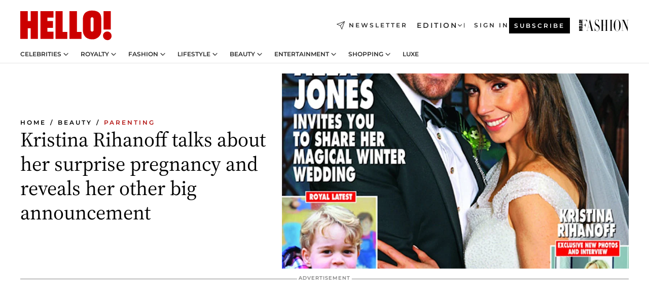

--- FILE ---
content_type: text/html; charset=utf-8
request_url: https://www.hellomagazine.com/healthandbeauty/mother-and-baby/2016011129141/kristina-rihanoff-pregnant-exclusive/
body_size: 33797
content:
<!DOCTYPE html><html lang="en"><head><meta charSet="utf-8" data-next-head=""/><meta name="viewport" content="width=device-width" data-next-head=""/><meta property="mrf:tags" content="ed:1" data-next-head=""/><meta property="mrf:tags" content="otherEdition:" data-next-head=""/><meta property="mrf:tags" content="documentType:story" data-next-head=""/><meta property="mrf:tags" content="publication:HELLO" data-next-head=""/><meta property="mrf:tags" content="articleLength:353" data-next-head=""/><meta property="mrf:tags" content="hasEmbedded:false" data-next-head=""/><meta property="mrf:tags" content="hasRelatedContent:false" data-next-head=""/><meta property="mrf:tags" content="hasRelatedGallery:false" data-next-head=""/><meta property="mrf:tags" content="contentAccess:free" data-next-head=""/><meta property="mrf:tags" content="articleID:359133" data-next-head=""/><meta property="mrf:tags" content="isPremium:false" data-next-head=""/><meta property="mrf:tags" content="internalLinks:4" data-next-head=""/><meta property="mrf:tags" content="externalLinks:2" data-next-head=""/><meta property="mrf:tags" content="numberImages:2" data-next-head=""/><meta property="mrf:tags" content="numberParagraphs:5" data-next-head=""/><meta property="mrf:tags" content="hasPodcast:false" data-next-head=""/><meta property="mrf:tags" content="articleType:article" data-next-head=""/><meta property="mrf:tags" content="contentPurpose:trending-news" data-next-head=""/><meta property="mrf:tags" content="commercialPurpose:" data-next-head=""/><meta property="mrf:tags" content="numberAds:5" data-next-head=""/><meta property="mrf:tags" content="holaPlusOrigin:" data-next-head=""/><meta property="mrf:tags" content="hasVideo:false" data-next-head=""/><meta property="mrf:sections" content="healthandbeauty" data-next-head=""/><meta property="mrf:tags" content="sub-section:mother-and-baby" data-next-head=""/><title data-next-head="">Kristina Rihanoff pregnant: Dancer star talks baby news and Strictly | HELLO!</title><link rel="canonical" href="https://www.hellomagazine.com/healthandbeauty/mother-and-baby/2016011129141/kristina-rihanoff-pregnant-exclusive/" data-next-head=""/><link rel="alternate" type="application/rss+xml" title="HELLO! RSS HEALTHANDBEAUTY feed" href="https://www.hellomagazine.com/feeds/rss/any/healthandbeauty/any/50.xml" data-next-head=""/><meta name="title" content="Kristina Rihanoff pregnant: Dancer star talks baby news and Strictly | HELLO!" data-next-head=""/><meta name="description" content="Kristina Rihanoff pregnant: Dancer star talks baby news and Strictly" data-next-head=""/><meta name="robots" content="max-image-preview:large, max-snippet:-1, max-video-preview:-1" data-next-head=""/><meta name="plantilla" content="Plantilla de noticias (plantilla-noticias.html)" data-next-head=""/><meta property="og:url" content="https://www.hellomagazine.com/healthandbeauty/mother-and-baby/2016011129141/kristina-rihanoff-pregnant-exclusive/" data-next-head=""/><meta property="og:title" content="Kristina Rihanoff talks about her surprise pregnancy and reveals her other big announcement" data-next-head=""/><meta property="og:description" content="Kristina Rihanoff pregnant: Dancer star talks baby news and Strictly" data-next-head=""/><meta property="og:article:author" content="https://www.hellomagazine.com/author/hello/" data-next-head=""/><meta property="og:image" content="https://images.hellomagazine.com/horizon/landscape/ef4dae8bef92-mag-cove-a.jpg?tx=c_fill,w_1200" data-next-head=""/><meta property="og:image:height" content="675" data-next-head=""/><meta property="og:image:width" content="1200" data-next-head=""/><meta property="og:type" content="article" data-next-head=""/><meta property="lang" content="en" data-next-head=""/><meta property="article:modified_time" content="2016-01-11T00:00:28.000Z" data-next-head=""/><meta property="article:published_time" content="2016-01-11T00:00:28.000Z" data-next-head=""/><meta property="article:section" content="Parenting" data-next-head=""/><meta property="article:tag" content="Parenting,Kristina Rihanoff,Celebrity Pregnancies,Ben Cohen,Article" data-next-head=""/><meta property="article:publisher" content="https://www.facebook.com/hello/" data-next-head=""/><meta property="fb:app_id" content="115281558857295" data-next-head=""/><meta property="fb:pages" content="89982930077" data-next-head=""/><meta name="dc.title" content="Kristina Rihanoff pregnant: Dancer star talks baby news and Strictly | HELLO!" data-next-head=""/><meta name="dc.date" content="2016-01-11T00:00:28.000Z" data-next-head=""/><meta name="dc.author" content="HELLO!" data-next-head=""/><meta name="twitter:card" content="summary_large_image" data-next-head=""/><meta name="twitter:site" content="@hellomag" data-next-head=""/><meta name="twitter:title" content="Kristina Rihanoff talks about her surprise pregnancy and reveals her other big announcement" data-next-head=""/><meta name="twitter:image" content="https://images.hellomagazine.com/horizon/landscape/ef4dae8bef92-mag-cove-a.jpg?tx=c_fill,w_1200" data-next-head=""/><meta name="twitter:description" content="Kristina Rihanoff pregnant: Dancer star talks baby news and Strictly" data-next-head=""/><meta name="twitter:creator" content="@hellomag" data-next-head=""/><meta name="twitter:url" content="https://www.hellomagazine.com/healthandbeauty/mother-and-baby/2016011129141/kristina-rihanoff-pregnant-exclusive/" data-next-head=""/><meta property="og:site_name" content="HELLO!" data-next-head=""/><meta property="fb:admins" content="89982930077" data-next-head=""/><meta property="og:updated_time" content="2016-01-11T00:00:28.000Z" data-next-head=""/><script type="application/ld+json" data-next-head="">[{"@context":"https://schema.org","@type":"NewsArticle","mainEntityOfPage":{"@type":"WebPage","@id":"https://www.hellomagazine.com/healthandbeauty/mother-and-baby/2016011129141/kristina-rihanoff-pregnant-exclusive/","isAccessibleForFree":true},"headline":"Kristina Rihanoff talks about her surprise pregnancy and reveals her other big announcement","datePublished":"2016-01-11T00:00:28.000Z","dateModified":"2016-01-11T00:00:28.000Z","copyrightYear":"2016","url":"https://www.hellomagazine.com/healthandbeauty/mother-and-baby/2016011129141/kristina-rihanoff-pregnant-exclusive/","author":[{"@type":"Person","name":"HELLO!","url":"https://www.hellomagazine.com/author/hello/"}],"articleSection":"Parenting","inLanguage":"en","license":"","description":"Kristina Rihanoff pregnant: Dancer star talks baby news and Strictly","keywords":["Parenting","Kristina Rihanoff","Celebrity Pregnancies","Ben Cohen","Article"],"publisher":{"@type":"NewsMediaOrganization","name":"HELLO!","@legalName":"Hello Ltd","url":"https://www.hellomagazine.com/","publishingPrinciples":"https://www.hellomagazine.com/editorial-policy/","logo":{"@type":"ImageObject","url":"https://www.hellomagazine.com/hellocom.png","width":187,"height":60}},"image":[{"@type":"ImageObject","url":"https://images.hellomagazine.com/horizon/landscape/ef4dae8bef92-mag-cove-a.jpg","width":1920,"height":1080},{"@type":"ImageObject","url":"https://images.hellomagazine.com/horizon/square/ef4dae8bef92-mag-cove-a.jpg","width":1080,"height":1080}]},{"@context":"https://schema.org","@graph":[{"@type":"Organization","@id":"https://www.hellomagazine.com/#organization","url":"https://www.hellomagazine.com/","name":"HELLO!","logo":{"@type":"ImageObject","@id":"https://www.hellomagazine.com/#logo","url":"https://www.hellomagazine.com/hellocom.png","caption":"HELLO!","width":187,"height":60},"image":{"@id":"https://www.hellomagazine.com/#logo"}},{"@type":"WebSite","@id":"https://www.hellomagazine.com/#website","url":"https://www.hellomagazine.com/","name":"HELLO!","publisher":{"@id":"https://www.hellomagazine.com/#organization"}},{"@type":"WebPage","@id":"https://www.hellomagazine.com/healthandbeauty/mother-and-baby/2016011129141/kristina-rihanoff-pregnant-exclusive/#webpage","url":"https://www.hellomagazine.com/healthandbeauty/mother-and-baby/2016011129141/kristina-rihanoff-pregnant-exclusive/","inLanguage":"en","isPartOf":{"@id":"https://www.hellomagazine.com/#website"},"about":{"@id":"https://www.hellomagazine.com/#organization"}}]},{"@context":"https://schema.org","@type":"BreadcrumbList","itemListElement":[{"@type":"ListItem","position":1,"name":"HELLO!","item":{"@id":"https://www.hellomagazine.com/","@type":"CollectionPage"}},{"@type":"ListItem","position":2,"name":"Beauty","item":{"@id":"https://www.hellomagazine.com/healthandbeauty/","@type":"CollectionPage"}},{"@type":"ListItem","position":3,"name":"Parenting","item":{"@id":"https://www.hellomagazine.com/healthandbeauty/mother-and-baby/","@type":"CollectionPage"}}]},{"@context":"https://schema.org","@graph":[{"@type":"Organization","url":"https://www.hellomagazine.com/","name":"HELLO!","logo":{"@type":"ImageObject","@id":"https://www.hellomagazine.com/#logo","url":"https://www.hellomagazine.com/hellocom.png","caption":"HELLO!","width":187,"height":60}}]}]</script><link rel="preconnect" href="https://fonts.gstatic.com"/><link rel="preconnect" href="https://securepubads.g.doubleclick.net"/><link rel="preconnect" href="https://api.permutive.com"/><link rel="preconnect" href="https://micro.rubiconproject.com"/><link rel="preconnect" href="https://cdn.jwplayer.com"/><link rel="preconnect" href="https://cdn.privacy-mgmt.com"/><link rel="preconnect" href="https://www.googletagmanager.com"/><link rel="preconnect" href="https://images.hellomagazine.com/horizon/"/><link rel="dns-prefetch" href="https://fonts.gstatic.com"/><link rel="dns-prefetch" href="https://securepubads.g.doubleclick.net"/><link rel="dns-prefetch" href="https://api.permutive.com"/><link rel="dns-prefetch" href="https://micro.rubiconproject.com"/><link rel="dns-prefetch" href="https://cdn.jwplayer.com"/><link rel="dns-prefetch" href="https://cdn.privacy-mgmt.com"/><link rel="dns-prefetch" href="https://www.googletagmanager.com"/><link rel="dns-prefetch" href="https://images.hellomagazine.com/horizon/"/><link rel="dns-prefetch" href="https://ssl.p.jwpcdn.com"/><link rel="dns-prefetch" href="https://www.google-analytics.com"/><script fetchpriority="high" type="text/javascript" src="https://securepubads.g.doubleclick.net/tag/js/gpt.js" async=""></script><link rel="apple-touch-icon" type="image/png" sizes="57x57" href="/apple-touch-icon-57x57.png"/><link rel="apple-touch-icon" type="image/png" sizes="60x60" href="/apple-touch-icon-60x60.png"/><link rel="apple-touch-icon" type="image/png" sizes="72x72" href="/apple-touch-icon-72x72.png"/><link rel="apple-touch-icon" type="image/png" sizes="76x76" href="/apple-touch-icon-76x76.png"/><link rel="apple-touch-icon" type="image/png" sizes="114x114" href="/apple-touch-icon-114x114.png"/><link rel="apple-touch-icon" type="image/png" sizes="120x120" href="/apple-touch-icon-120x120.png"/><link rel="apple-touch-icon" type="image/png" sizes="144x144" href="/apple-touch-icon-144x144.png"/><link rel="apple-touch-icon" type="image/png" sizes="152x152" href="/apple-touch-icon-152x152.png"/><link rel="apple-touch-icon" type="image/png" sizes="180x180" href="/apple-touch-icon-180x180.png"/><link rel="icon" type="image/png" sizes="192x192" href="/favicon-192x192.png"/><link rel="shortcut icon" type="image/png" sizes="32x32" href="/favicon-32x32.png"/><link rel="icon" type="image/png" sizes="16x16" href="/favicon-16x16.png"/><link rel="icon" type="image/x-icon" href="/favicon.ico"/><link rel="shortcut icon" href="/favicon.ico"/><link rel="manifest" href="/site.webmanifest" crossorigin="use-credentials"/><link rel="mask-icon" href="/icons/safari-pinned-tab.svg" color="#cc0000"/><meta name="msapplication-TileColor" content="#cc0000"/><meta name="theme-color" content="#ffffff"/><meta name="version" content="v4.54.1"/><script id="datalayer-script" data-nscript="beforeInteractive">(function() {
						const page = {"documentType":"story","geoBucket":"geo_us","errorStatus":"","publication":"HELLO","subsection":"healthandbeauty/mother-and-baby","section":"healthandbeauty","cleanURL":"https://www.hellomagazine.com/healthandbeauty/mother-and-baby/2016011129141/kristina-rihanoff-pregnant-exclusive/","canonicalURL":"https://www.hellomagazine.com/healthandbeauty/mother-and-baby/2016011129141/kristina-rihanoff-pregnant-exclusive/","ed":"1","otherEdition":[],"dataSource":"web"};
						const article = {"datePublication":"20160111","author":["HELLO!"],"tags":["kristina-rihanoff","celebrity-pregnancies","ben-cohen"],"keywords":["Kristina Rihanoff","Celebrity pregnancies","Ben Cohen","Kristina Rihanoff pregnant","Kristina Rihanoff twitter","Kristina Rihanoff baby","Kristina Rihanoff strictly"],"videoTitle":"","dateModified":"20160111","videoID":"","videoPlayer":"","videoType":"","videoStyle":"","descriptionURL":"Kristina Rihanoff pregnant: Dancer star talks baby news and Strictly","contentClassification":"","clientName":"","articleLength":353,"articleTitle":"Kristina Rihanoff pregnant: Dancer star talks baby news and Strictly","articleHeadline":"Kristina Rihanoff talks about her surprise pregnancy and reveals her other big announcement","articleSubtitle":"Kristina Rihanoff pregnant: Dancer star talks baby news and Strictly","articleID":359133,"externalLinks":2,"numberImages":2,"numberParagraphs":5,"hasVideo":false,"hasEmbedded":false,"internalLinks":4,"hasPodcast":false,"contentPurpose":"trending-news","articleType":"article","isAffiliate":false,"isBranded":false,"isTenancy":false,"isPremium":false,"isOneColumn":false,"contentAccess":"free","holaPlusOrigin":"","hasRelatedContent":false,"hasRelatedGallery":false,"commercialPurpose":[],"campaign":[],"sourceClonedArticle":"","numberAds":5,"primaryImageStyle":"rightAligned169","contentCreation":[],"recirculationBlockType":["link-list","related-news","outbrain","related-news-interlinking"],"recirculationBlockNumber":4};
						window.dataLayer = window.dataLayer || [];
						if (page) window.dataLayer.push(page);
						if (article) window.dataLayer.push(article);
					})();</script><script id="prebid-create" data-nscript="beforeInteractive">
			window.pbjs = window.pbjs || {};
			window.pbjs.que = window.pbjs.que || [];
		</script><script id="gpt-create" data-nscript="beforeInteractive">
			window.dataLayer = window.dataLayer || [];
			window.googletag = window.googletag || {cmd: []};
			window.adConfig = window.adConfig || {};
			window.adConfig.ads = window.adConfig.ads || [];
			window.adConfig.sraIds = window.adConfig.sraIds || [];
			window.mappings = window.mappings || {};
			window.pageLevelTargeting = window.pageLevelTargeting || false;
		</script><link rel="preload" href="/_next/static/css/80845477799c02a7.css?dpl=dpl_33gfLh8uM2sQyS4YtQ3AbTuQb77F" as="style"/><link rel="stylesheet" href="/_next/static/css/80845477799c02a7.css?dpl=dpl_33gfLh8uM2sQyS4YtQ3AbTuQb77F" data-n-g=""/><link rel="preload" href="/_next/static/css/e629d935f392eb12.css?dpl=dpl_33gfLh8uM2sQyS4YtQ3AbTuQb77F" as="style"/><link rel="stylesheet" href="/_next/static/css/e629d935f392eb12.css?dpl=dpl_33gfLh8uM2sQyS4YtQ3AbTuQb77F" data-n-p=""/><link rel="preload" href="/_next/static/css/afe6d837ce3c2cbc.css?dpl=dpl_33gfLh8uM2sQyS4YtQ3AbTuQb77F" as="style"/><link rel="stylesheet" href="/_next/static/css/afe6d837ce3c2cbc.css?dpl=dpl_33gfLh8uM2sQyS4YtQ3AbTuQb77F" data-n-p=""/><noscript data-n-css=""></noscript><script defer="" nomodule="" src="/_next/static/chunks/polyfills-42372ed130431b0a.js?dpl=dpl_33gfLh8uM2sQyS4YtQ3AbTuQb77F"></script><script src="//applets.ebxcdn.com/ebx.js" async="" id="ebx" defer="" data-nscript="beforeInteractive"></script><script defer="" src="/_next/static/chunks/9688.da809956dcb33de5.js?dpl=dpl_33gfLh8uM2sQyS4YtQ3AbTuQb77F"></script><script defer="" src="/_next/static/chunks/3345.335516c2a005971b.js?dpl=dpl_33gfLh8uM2sQyS4YtQ3AbTuQb77F"></script><script defer="" src="/_next/static/chunks/632.4650655abf341edd.js?dpl=dpl_33gfLh8uM2sQyS4YtQ3AbTuQb77F"></script><script defer="" src="/_next/static/chunks/6475.1612948aedc126af.js?dpl=dpl_33gfLh8uM2sQyS4YtQ3AbTuQb77F"></script><script defer="" src="/_next/static/chunks/2091.119eec6dc9a095a6.js?dpl=dpl_33gfLh8uM2sQyS4YtQ3AbTuQb77F"></script><script defer="" src="/_next/static/chunks/3970.2038504c3e2b48d7.js?dpl=dpl_33gfLh8uM2sQyS4YtQ3AbTuQb77F"></script><script defer="" src="/_next/static/chunks/6654.a289b9568f77e426.js?dpl=dpl_33gfLh8uM2sQyS4YtQ3AbTuQb77F"></script><script defer="" src="/_next/static/chunks/1966.5950658d4297973a.js?dpl=dpl_33gfLh8uM2sQyS4YtQ3AbTuQb77F"></script><script defer="" src="/_next/static/chunks/2437.752363fd17ba6fff.js?dpl=dpl_33gfLh8uM2sQyS4YtQ3AbTuQb77F"></script><script defer="" src="/_next/static/chunks/7029.f11f988440d9b2f3.js?dpl=dpl_33gfLh8uM2sQyS4YtQ3AbTuQb77F"></script><script defer="" src="/_next/static/chunks/2009.188175092f24016e.js?dpl=dpl_33gfLh8uM2sQyS4YtQ3AbTuQb77F"></script><script src="/_next/static/chunks/webpack-9ada955428cd4a9c.js?dpl=dpl_33gfLh8uM2sQyS4YtQ3AbTuQb77F" defer=""></script><script src="/_next/static/chunks/framework-87f4787c369d4fa9.js?dpl=dpl_33gfLh8uM2sQyS4YtQ3AbTuQb77F" defer=""></script><script src="/_next/static/chunks/main-2404ac644def9b5d.js?dpl=dpl_33gfLh8uM2sQyS4YtQ3AbTuQb77F" defer=""></script><script src="/_next/static/chunks/pages/_app-58539c0dcf2d3266.js?dpl=dpl_33gfLh8uM2sQyS4YtQ3AbTuQb77F" defer=""></script><script src="/_next/static/chunks/1609-4252f898d0831c6c.js?dpl=dpl_33gfLh8uM2sQyS4YtQ3AbTuQb77F" defer=""></script><script src="/_next/static/chunks/4424-2dda9544a97e6686.js?dpl=dpl_33gfLh8uM2sQyS4YtQ3AbTuQb77F" defer=""></script><script src="/_next/static/chunks/3323-fc12e63ea57b9d2d.js?dpl=dpl_33gfLh8uM2sQyS4YtQ3AbTuQb77F" defer=""></script><script src="/_next/static/chunks/pages/article/%5B...path%5D-ac21239e8b142fe9.js?dpl=dpl_33gfLh8uM2sQyS4YtQ3AbTuQb77F" defer=""></script><script src="/_next/static/fuZKaXoaSlejWrTdg34tP/_buildManifest.js?dpl=dpl_33gfLh8uM2sQyS4YtQ3AbTuQb77F" defer=""></script><script src="/_next/static/fuZKaXoaSlejWrTdg34tP/_ssgManifest.js?dpl=dpl_33gfLh8uM2sQyS4YtQ3AbTuQb77F" defer=""></script></head><body><div id="__next"><a class="skLi-8370a0" href="#hm-main">Skip to main content</a><a class="skLi-8370a0" href="#hm-footer">Skip to footer</a><div class="glide-header he-heWr-13544c1"><header class=" he-theme he-header" id="hm-header" data-no-swipe="true"><div class="he-heMaRoWr-20558d9 hm-container"><div class="he-heToBa-12016a3"><button type="button" class="he-heHaTo-215244d button bu-i-1138ea0" aria-expanded="false"><svg viewBox="0 0 16 13" xmlns="http://www.w3.org/2000/svg" aria-hidden="true" class="hm-icon"><path d="M16 1.5H0V0h16zM16 7H0V5.5h16zm0 5.5H0V11h16z" fill="currentColor" fill-rule="evenodd"></path></svg></button><div class="he-heLoCo-194933f"><a aria-label="HELLO Magazine" class="he-loLi-8311c6 he-link" href="/"><svg viewBox="0 0 182 59" fill="none" xmlns="http://www.w3.org/2000/svg" aria-hidden="true" class="he-loIc-826c03 hm-icon"><path d="M0 1.13h14.9v19.828h5.935V1.13h14.28v55.423h-14.28V35.367H14.9v21.188H0V1.128zm40.27 0h25.934v12.993h-12.21v6.836h11.26v13.68h-11.26v7.4h12.21v14.52H40.271V1.13zm29.91 0h14.28v41.468h9.4v13.954H70.18V1.129zm27.891 0h14.843v41.468h9.297v13.954h-24.14V1.129zm82.445 0h-14.339v36.723h14.339V1.129zm-6.891 57.86a8.83 8.83 0 01-6.137-2.569 8.633 8.633 0 01-2.544-6.089 8.182 8.182 0 01.567-3.236 8.263 8.263 0 011.794-2.764 8.381 8.381 0 012.739-1.858 8.462 8.462 0 013.254-.66 8.436 8.436 0 013.389.568 8.365 8.365 0 012.871 1.869 8.199 8.199 0 012.414 6.208 7.802 7.802 0 01-.434 3.307 7.866 7.866 0 01-1.779 2.833 7.978 7.978 0 01-2.805 1.852 8.05 8.05 0 01-3.329.539zm-30.353-1.59a21.16 21.16 0 01-9.232-1.902 15.565 15.565 0 01-5.603-4.518 17.195 17.195 0 01-3.535-9.85V15.085a15.458 15.458 0 012.781-8.454C130.8 2.231 136.045 0 143.272 0c11.908 0 18.203 5.372 18.203 15.537 0 4.233.058 23.275.17 25.477a17.12 17.12 0 01-1.668 6.547 17.284 17.284 0 01-4.079 5.416 17.522 17.522 0 01-5.867 3.455 17.655 17.655 0 01-6.759.968zm-.052-43.954a2.689 2.689 0 00-2.064.743 2.632 2.632 0 00-.795 2.024v22.824a2.762 2.762 0 00.796 2.164 2.842 2.842 0 002.173.83 3.045 3.045 0 002.031-.935 2.978 2.978 0 00.825-2.06c0-.928-.029-6.228-.055-11.357v-.1c-.026-5.132-.055-10.44-.055-11.358a2.747 2.747 0 00-.841-1.978 2.825 2.825 0 00-2.015-.797z" fill="currentColor"></path></svg><span class="sr-only">Kristina Rihanoff pregnant: Dancer star talks baby news and Strictly</span></a></div><a class="he-heNeLi-2084f73 he-link" href="https://www.hellomagazine.com/newsletter/"><svg viewBox="0 0 18 18" fill="none" xmlns="http://www.w3.org/2000/svg" aria-hidden="true" class="hm-icon"><path fill-rule="evenodd" clip-rule="evenodd" d="M17.837.163a.556.556 0 010 .786l-9.342 9.343a.556.556 0 01-.787-.787L17.051.163a.556.556 0 01.786 0z" fill="currentColor"></path><path fill-rule="evenodd" clip-rule="evenodd" d="M17.837.163a.556.556 0 01.132.577l-5.914 16.888a.556.556 0 01-1.033.042l-3.288-7.405L.33 6.975a.556.556 0 01.042-1.033L17.26.032a.556.556 0 01.577.13zM2.064 6.528l6.318 2.808a.556.556 0 01.282.283l2.805 6.317 5.068-14.473L2.064 6.528z" fill="currentColor"></path></svg><span class="newsletter-label">Newsletter</span></a><div class="he-heEdSw-2174946 -header he-theme he-edSw-1589d3b" id="edition-switcher"><button type="button" class="he-edSwBu-2225aeb button bu-i-1138ea0" aria-label="Open Edition Switcher" aria-expanded="false" aria-controls="edition-switcher-list-UK-desktop" on="tap:edition-switcher.toggleClass(class=&#x27;editionOpen&#x27;)">Edition<svg width="140" height="90" viewBox="0 0 14 9" fill="none" xmlns="http://www.w3.org/2000/svg" aria-hidden="true" class="he-edSwIc-1982557 hm-icon"><path fill-rule="evenodd" clip-rule="evenodd" d="M7.8 8.43a1 1 0 01-1.415 0L.57 2.615A1 1 0 011.985 1.2l5.107 5.108L12.2 1.2a1 1 0 111.415 1.415L7.8 8.43z" fill="currentColor"></path></svg></button><ul class="he-edSwLi-2001c71" id="edition-switcher-list-UK-desktop" aria-hidden="true"><li><a aria-label="Browse the United Kingdom Edition" class="he-edSwLi-1987a78 he-link" href="/" tabindex="-1">UK</a></li><li><a aria-label="Browse the US Edition" class="he-edSwLi-1987a78 he-link" href="/us/" tabindex="-1">USA</a></li><li><a aria-label="Browse the Canada Edition" class="he-edSwLi-1987a78 he-link" href="/ca/" tabindex="-1">Canada</a></li></ul></div><div class="login-header he-loCo-146800c"><a class="he-loLi-935396 he-link" href="" rel="nofollow"><span class="he-loLiTe-1356d2a">Sign in</span></a></div><div class="he-suCl-1819162"><a class="-button he-link" href="https://www.hellomagazine.com/subscribe/">Subscribe</a></div></div><div class="he-heNaCo-18413da"><nav class="he-heNa-165781b" aria-label="Primary Header Navigation" id="header-navigation-primary"><ul class="he-naLi-148407d"><li class="he-naIt-1471b6f"><div class="he-naWr-1809e3b" id="header-navigation-primary-link-e2CYoKwt_V"><a class="he-naLa-1552e12 he-naLi-147079d he-link" href="https://www.hellomagazine.com/celebrities/">Celebrities</a><button type="button" class="he-naSuBu-2443568 button bu-i-1138ea0" aria-label="Open Celebrities Submenu" aria-expanded="false" aria-controls="sub-menu-e2CYoKwt_V-primary" on="tap:sub-menu-e2CYoKwt_V-primary.toggleClass(class=&#x27;navigationWrapperOpen&#x27;)"><svg width="140" height="90" viewBox="0 0 14 9" fill="none" xmlns="http://www.w3.org/2000/svg" aria-hidden="true" class="he-naSuIc-2200d8b hm-icon"><path fill-rule="evenodd" clip-rule="evenodd" d="M7.8 8.43a1 1 0 01-1.415 0L.57 2.615A1 1 0 011.985 1.2l5.107 5.108L12.2 1.2a1 1 0 111.415 1.415L7.8 8.43z" fill="currentColor"></path></svg></button><ul class="he-naSu-1807e6f" aria-hidden="true" id="sub-menu-e2CYoKwt_V-primary"><li class="he-naSuIt-2206ba3"><a class="he-suLi-116577e he-link" href="https://www.hellomagazine.com/tags/hello-exclusive/" tabindex="-1">Exclusives &amp; Interviews</a></li><li class="he-naSuIt-2206ba3"><a class="he-suLi-116577e he-link" href="https://www.hellomagazine.com/tags/celebrity-couples/" tabindex="-1">Celebrity couples</a></li><li class="he-naSuIt-2206ba3"><a class="he-suLi-116577e he-link" href="https://www.hellomagazine.com/tags/red-carpet/" tabindex="-1">Red carpet &amp; events</a></li></ul></div></li><li class="he-naIt-1471b6f"><div class="he-naWr-1809e3b" id="header-navigation-primary-link-ez60xykw8a"><a class="he-naLa-1552e12 he-naLi-147079d he-link" href="https://www.hellomagazine.com/royalty/">Royalty</a><button type="button" class="he-naSuBu-2443568 button bu-i-1138ea0" aria-label="Open Royalty Submenu" aria-expanded="false" aria-controls="sub-menu-ez60xykw8a-primary" on="tap:sub-menu-ez60xykw8a-primary.toggleClass(class=&#x27;navigationWrapperOpen&#x27;)"><svg width="140" height="90" viewBox="0 0 14 9" fill="none" xmlns="http://www.w3.org/2000/svg" aria-hidden="true" class="he-naSuIc-2200d8b hm-icon"><path fill-rule="evenodd" clip-rule="evenodd" d="M7.8 8.43a1 1 0 01-1.415 0L.57 2.615A1 1 0 011.985 1.2l5.107 5.108L12.2 1.2a1 1 0 111.415 1.415L7.8 8.43z" fill="currentColor"></path></svg></button><ul class="he-naSu-1807e6f" aria-hidden="true" id="sub-menu-ez60xykw8a-primary"><li class="he-naSuIt-2206ba3"><a class="he-suLi-116577e he-link" href="https://www.hellomagazine.com/tags/king-charles/" tabindex="-1">King Charles III</a></li><li class="he-naSuIt-2206ba3"><a class="he-suLi-116577e he-link" href="https://www.hellomagazine.com/tags/queen-consort-camilla/" tabindex="-1">Queen Consort</a></li><li class="he-naSuIt-2206ba3"><a class="he-suLi-116577e he-link" href="https://www.hellomagazine.com/tags/kate-middleton/" tabindex="-1">Kate Middleton</a></li><li class="he-naSuIt-2206ba3"><a class="he-suLi-116577e he-link" href="https://www.hellomagazine.com/tags/meghan-markle/" tabindex="-1">Meghan Markle</a></li><li class="he-naSuIt-2206ba3"><a class="he-suLi-116577e he-link" href="https://www.hellomagazine.com/tags/prince-william/" tabindex="-1">Prince William</a></li><li class="he-naSuIt-2206ba3"><a class="he-suLi-116577e he-link" href="https://www.hellomagazine.com/tags/prince-harry/" tabindex="-1">Prince Harry</a></li><li class="he-naSuIt-2206ba3"><a class="he-suLi-116577e he-link" href="https://www.hellomagazine.com/tags/prince-george/" tabindex="-1">Prince George</a></li><li class="he-naSuIt-2206ba3"><a class="he-suLi-116577e he-link" href="https://www.hellomagazine.com/tags/princess-charlotte/" tabindex="-1">Princess Charlotte</a></li><li class="he-naSuIt-2206ba3"><a class="he-suLi-116577e he-link" href="https://www.hellomagazine.com/tags/prince-louis/" tabindex="-1">Prince Louis</a></li><li class="he-naSuIt-2206ba3"><a class="he-suLi-116577e he-link" href="https://www.hellomagazine.com/tags/british-royals/" tabindex="-1">British Royals</a></li></ul></div></li><li class="he-naIt-1471b6f"><div class="he-naWr-1809e3b" id="header-navigation-primary-link-eA8HxDD3CD"><a class="he-naLa-1552e12 he-naLi-147079d he-link" href="https://www.hellomagazine.com/fashion/"> Fashion</a><button type="button" class="he-naSuBu-2443568 button bu-i-1138ea0" aria-label="Open  Fashion Submenu" aria-expanded="false" aria-controls="sub-menu-eA8HxDD3CD-primary" on="tap:sub-menu-eA8HxDD3CD-primary.toggleClass(class=&#x27;navigationWrapperOpen&#x27;)"><svg width="140" height="90" viewBox="0 0 14 9" fill="none" xmlns="http://www.w3.org/2000/svg" aria-hidden="true" class="he-naSuIc-2200d8b hm-icon"><path fill-rule="evenodd" clip-rule="evenodd" d="M7.8 8.43a1 1 0 01-1.415 0L.57 2.615A1 1 0 011.985 1.2l5.107 5.108L12.2 1.2a1 1 0 111.415 1.415L7.8 8.43z" fill="currentColor"></path></svg></button><ul class="he-naSu-1807e6f" aria-hidden="true" id="sub-menu-eA8HxDD3CD-primary"><li class="he-naSuIt-2206ba3"><a class="he-suLi-116577e he-link" href="https://www.hellomagazine.com/fashion/news/" tabindex="-1"> Trending Fashion</a></li><li class="he-naSuIt-2206ba3"><a class="he-suLi-116577e he-link" href="https://www.hellomagazine.com/fashion/celebrity-style/" tabindex="-1"> Celebrity Style</a></li><li class="he-naSuIt-2206ba3"><a class="he-suLi-116577e he-link" href="https://www.hellomagazine.com/fashion/royal-style/" tabindex="-1"> Royal Style</a></li></ul></div></li><li class="he-naIt-1471b6f"><div class="he-naWr-1809e3b" id="header-navigation-primary-link-eZFNzHXAF6"><span class="he-naLa-1552e12 he-naLi-147079d"> Lifestyle</span><button type="button" class="he-naSuBu-2443568 button bu-i-1138ea0" aria-label="Open  Lifestyle Submenu" aria-expanded="false" aria-controls="sub-menu-eZFNzHXAF6-primary" on="tap:sub-menu-eZFNzHXAF6-primary.toggleClass(class=&#x27;navigationWrapperOpen&#x27;)"><svg width="140" height="90" viewBox="0 0 14 9" fill="none" xmlns="http://www.w3.org/2000/svg" aria-hidden="true" class="he-naSuIc-2200d8b hm-icon"><path fill-rule="evenodd" clip-rule="evenodd" d="M7.8 8.43a1 1 0 01-1.415 0L.57 2.615A1 1 0 011.985 1.2l5.107 5.108L12.2 1.2a1 1 0 111.415 1.415L7.8 8.43z" fill="currentColor"></path></svg></button><ul class="he-naSu-1807e6f" aria-hidden="true" id="sub-menu-eZFNzHXAF6-primary"><li class="he-naSuIt-2206ba3"><a class="he-suLi-116577e he-link" href="https://www.hellomagazine.com/homes/" tabindex="-1"> Homes</a></li><li class="he-naSuIt-2206ba3"><a class="he-suLi-116577e he-link" href="https://www.hellomagazine.com/cuisine/" tabindex="-1"> Food</a></li><li class="he-naSuIt-2206ba3"><a class="he-suLi-116577e he-link" href="https://www.hellomagazine.com/brides/" tabindex="-1"> Weddings</a></li><li class="he-naSuIt-2206ba3"><a class="he-suLi-116577e he-link" href="https://www.hellomagazine.com/healthandbeauty/mother-and-baby/" tabindex="-1"> Parenting</a></li><li class="he-naSuIt-2206ba3"><a class="he-suLi-116577e he-link" href="https://www.hellomagazine.com/hubs/second-act/" tabindex="-1">Second Act</a></li><li class="he-naSuIt-2206ba3"><a class="he-suLi-116577e he-link" href="https://www.hellomagazine.com/healthandbeauty/health-and-fitness/" tabindex="-1"> Health &amp; Fitness</a></li><li class="he-naSuIt-2206ba3"><a class="he-suLi-116577e he-link" href="https://www.hellomagazine.com/travel/" tabindex="-1"> Travel</a></li></ul></div></li><li class="he-naIt-1471b6f"><div class="he-naWr-1809e3b" id="header-navigation-primary-link-eWbBXUt3gp"><a class="he-naLa-1552e12 he-naLi-147079d he-link" href="https://www.hellomagazine.com/healthandbeauty/"> Beauty</a><button type="button" class="he-naSuBu-2443568 button bu-i-1138ea0" aria-label="Open  Beauty Submenu" aria-expanded="false" aria-controls="sub-menu-eWbBXUt3gp-primary" on="tap:sub-menu-eWbBXUt3gp-primary.toggleClass(class=&#x27;navigationWrapperOpen&#x27;)"><svg width="140" height="90" viewBox="0 0 14 9" fill="none" xmlns="http://www.w3.org/2000/svg" aria-hidden="true" class="he-naSuIc-2200d8b hm-icon"><path fill-rule="evenodd" clip-rule="evenodd" d="M7.8 8.43a1 1 0 01-1.415 0L.57 2.615A1 1 0 011.985 1.2l5.107 5.108L12.2 1.2a1 1 0 111.415 1.415L7.8 8.43z" fill="currentColor"></path></svg></button><ul class="he-naSu-1807e6f" aria-hidden="true" id="sub-menu-eWbBXUt3gp-primary"><li class="he-naSuIt-2206ba3"><a class="he-suLi-116577e he-link" href="https://www.hellomagazine.com/healthandbeauty/makeup/" tabindex="-1"> Makeup</a></li><li class="he-naSuIt-2206ba3"><a class="he-suLi-116577e he-link" href="https://www.hellomagazine.com/healthandbeauty/skincare-and-fragrances/" tabindex="-1"> Skincare</a></li><li class="he-naSuIt-2206ba3"><a class="he-suLi-116577e he-link" href="https://www.hellomagazine.com/healthandbeauty/hair/" tabindex="-1"> Hair</a></li></ul></div></li><li class="he-naIt-1471b6f"><div class="he-naWr-1809e3b" id="header-navigation-primary-link-ezkImQzoLE"><span class="he-naLa-1552e12 he-naLi-147079d">Entertainment</span><button type="button" class="he-naSuBu-2443568 button bu-i-1138ea0" aria-label="Open Entertainment Submenu" aria-expanded="false" aria-controls="sub-menu-ezkImQzoLE-primary" on="tap:sub-menu-ezkImQzoLE-primary.toggleClass(class=&#x27;navigationWrapperOpen&#x27;)"><svg width="140" height="90" viewBox="0 0 14 9" fill="none" xmlns="http://www.w3.org/2000/svg" aria-hidden="true" class="he-naSuIc-2200d8b hm-icon"><path fill-rule="evenodd" clip-rule="evenodd" d="M7.8 8.43a1 1 0 01-1.415 0L.57 2.615A1 1 0 011.985 1.2l5.107 5.108L12.2 1.2a1 1 0 111.415 1.415L7.8 8.43z" fill="currentColor"></path></svg></button><ul class="he-naSu-1807e6f" aria-hidden="true" id="sub-menu-ezkImQzoLE-primary"><li class="he-naSuIt-2206ba3"><a class="he-suLi-116577e he-link" href="https://www.hellomagazine.com/film/" tabindex="-1"> TV &amp; Film</a></li><li class="he-naSuIt-2206ba3"><a class="he-suLi-116577e he-link" href="https://www.hellomagazine.com/tags/music/" tabindex="-1">Music</a></li><li class="he-naSuIt-2206ba3"><a class="he-suLi-116577e he-link" href="https://www.hellomagazine.com/podcasts/" tabindex="-1">Podcasts</a></li></ul></div></li><li class="he-naIt-1471b6f"><div class="he-naWr-1809e3b" id="header-navigation-primary-link-e1vqMkAIui"><a class="he-naLa-1552e12 he-naLi-147079d he-link" href="https://www.hellomagazine.com/shopping/"> Shopping</a><button type="button" class="he-naSuBu-2443568 button bu-i-1138ea0" aria-label="Open  Shopping Submenu" aria-expanded="false" aria-controls="sub-menu-e1vqMkAIui-primary" on="tap:sub-menu-e1vqMkAIui-primary.toggleClass(class=&#x27;navigationWrapperOpen&#x27;)"><svg width="140" height="90" viewBox="0 0 14 9" fill="none" xmlns="http://www.w3.org/2000/svg" aria-hidden="true" class="he-naSuIc-2200d8b hm-icon"><path fill-rule="evenodd" clip-rule="evenodd" d="M7.8 8.43a1 1 0 01-1.415 0L.57 2.615A1 1 0 011.985 1.2l5.107 5.108L12.2 1.2a1 1 0 111.415 1.415L7.8 8.43z" fill="currentColor"></path></svg></button><ul class="he-naSu-1807e6f" aria-hidden="true" id="sub-menu-e1vqMkAIui-primary"><li class="he-naSuIt-2206ba3"><a class="he-suLi-116577e he-link" href="https://www.hellomagazine.com/tags/get-the-look/" tabindex="-1">Get the Look</a></li><li class="he-naSuIt-2206ba3"><a class="he-suLi-116577e he-link" href="https://www.hellomagazine.com/tags/beauty-products/" tabindex="-1">Beauty Products</a></li><li class="he-naSuIt-2206ba3"><a class="he-suLi-116577e he-link" href="https://www.hellomagazine.com/tags/sales/" tabindex="-1">Sales</a></li></ul></div></li><li class="he-naIt-1471b6f"><a class="he-naLi-147079d he-link" href="https://www.hellomagazine.com/hubs/luxe/">LUXE</a></li></ul></nav></div><div class="he-heSuBrLo-18030ca"><a aria-label="" class="he-loLi-8311c6 he-link" href="/hfm/"><svg viewBox="0 0 205 50" fill="none" xmlns="http://www.w3.org/2000/svg" aria-hidden="true" class="he-loIc-826c03 hm-icon"><path d="M204.934 1.98h-8.661c-.088 0-.088.52 0 .52h3.868c.176 0 .264.065.264.26v32.208L186.336 3.15c-.396-.91-.659-1.17-.967-1.17h-9.981c-.088 0-.088.52 0 .52h3.869c.176 0 .264.065.264.26v44.48c0 .195-.088.26-.264.26h-3.869c-.088 0-.088.52 0 .52h8.662c.088 0 .088-.52 0-.52h-3.913c-.176 0-.22-.065-.22-.26V3.02l20.444 45.843c.132.26.44.195.44 0V2.76c0-.195.088-.26.264-.26h3.869c.088 0 .088-.52 0-.52zm-33.181 23.052c0-13.376-6.419-24.155-14.377-24.155-8.31 0-14.333 11.233-14.333 24.155 0 13.312 6.463 24.091 14.333 24.091 7.958 0 14.377-10.779 14.377-24.09zm-5.892 0c0 12.987-1.055 17.987-3.253 21.104-1.407 1.883-3.121 2.533-5.232 2.533-2.023 0-3.781-.65-5.144-2.533-2.199-3.117-3.298-8.117-3.298-21.104 0-11.363 1.099-17.986 3.298-21.168 1.363-1.883 3.121-2.467 5.144-2.467 2.111 0 3.825.584 5.232 2.467 2.198 3.182 3.253 9.805 3.253 21.168zM135.099 47.24V2.76c0-.195.088-.26.264-.26h3.913c.088 0 .088-.52 0-.52h-13.762c-.088 0-.088.52 0 .52h3.869c.176 0 .264.065.264.26v44.48c0 .195-.088.26-.264.26h-3.869c-.088 0-.088.52 0 .52h13.762c.088 0 .088-.52 0-.52h-3.913c-.176 0-.264-.065-.264-.26zm-19.288 0V2.76c0-.195.088-.26.264-.26h3.869c.088 0 .088-.52 0-.52h-13.322c-.088 0-.088.52 0 .52h3.474c.176 0 .263.065.263.26V23.8H98.576V2.76c0-.195.088-.26.264-.26h3.474c.088 0 .088-.52 0-.52H88.992c-.088 0-.088.52 0 .52h3.825c.22 0 .308.065.308.26v44.48c0 .195-.088.26-.308.26h-3.825c-.088 0-.088.52 0 .52h13.322c.088 0 .088-.52 0-.52H98.84c-.176 0-.264-.065-.264-.26V24.318h11.783V47.24c0 .195-.087.26-.263.26h-3.474c-.088 0-.088.52 0 .52h13.322c.088 0 .088-.52 0-.52h-3.869c-.176 0-.264-.065-.264-.26zM67.674 9.578c0-4.48 2.506-8.181 5.98-8.181 3.78 0 7.518 5 7.518 11.168 0 .13.352.13.352 0V1.072c0-.195-.352-.195-.352 0-.088.714-.484 1.558-1.803 1.558-1.978 0-3.385-1.753-5.76-1.753-4.484 0-8.353 5.055-8.353 12.782 0 7.728 3.254 10.974 7.386 13.182 6.771 3.636 9.585 6.828 9.585 13.061 0 4.221-2.726 8.767-7.826 8.767-5.716 0-9.717-9.546-9.717-14.74 0-.195-.307-.195-.307 0v15c0 .194.263.194.307 0 .132-1.17 1.144-2.468 2.419-2.468 1.978 0 4.176 2.662 7.342 2.662 6.947 0 10.596-7.263 10.596-13.691 0-7.923-3.605-10.974-9.277-13.961-5.54-2.922-8.09-7.283-8.09-11.893zM60.968 47.5h-3.737a.382.382 0 01-.352-.26L45.009 1.072a.179.179 0 00-.353 0l-10.684 43.7c-.615 2.533-.703 2.728-1.099 2.728h-3.297c-.088 0-.088.52 0 .52h8.31c.087 0 .087-.52 0-.52h-3.914c-.263 0-.22-.39.352-2.727l3.078-12.468h10.024l3.606 14.935c0 .13-.045.26-.22.26h-4.09c-.087 0-.087.52 0 .52h14.246c.088 0 .088-.52 0-.52zM47.294 31.785H37.49l4.968-20.324 4.836 20.324zM33.151 14.838V2.176c0-.065-.044-.195-.132-.195H15.154v.52h9.512c5.495 0 8.133 6.298 8.133 12.337 0 .195.352.195.352 0zm-12.179 9.285h-6.19v.52h6.19c3.518 0 5.848 3.701 5.848 8.117 0 .13.307.13.307 0V16.007c0-.13-.307-.13-.307 0 0 4.48-2.33 8.116-5.848 8.116zm-2.428 23.384h-3.762v.52h3.762c.088 0 .088-.52 0-.52zM9.608 1.983H.151v3.685h9.457V1.983zm2.904 4.021a2.164 2.164 0 100-4.328 2.164 2.164 0 000 4.328zm-2.023.9H3.394C1.519 6.91 0 8.996 0 11.572c0 2.577 1.522 4.666 3.4 4.666h7.1c2.133 0 3.862-2.089 3.862-4.666 0-2.578-1.73-4.668-3.862-4.668h-.011zm-.454 3.908v.003h.002c.28 0 .509.329.509.734 0 .405-.228.734-.51.734H3.854c-.27 0-.486-.329-.486-.734 0-.405.217-.734.485-.734h.001v-.003h6.182zm3.985 8.486V16.94h-3.415v2.357H.15v3.749h13.87v-3.748zm0 10.852v-6.023h-3.415v2.407H.151v3.616H14.02zm0 4.132v-3.098h-3.614v3.098h-1.64V31.44h-3.66v2.842H3.395v-3.097H.15v6.575h13.87v-3.478zm0 8.41V39.08H.15v3.614h4.956v1.591H.151v3.743H14.02v-3.743H8.766v-1.591h5.254z" fill="currentColor"></path></svg><span class="sr-only">Kristina Rihanoff pregnant: Dancer star talks baby news and Strictly</span></a></div></div></header><span id="hm-main"></span></div>    <!-- -->  <div class="all" id="div-outofpage1X1_0" data-position="outofpage" data-refresh-count="0" data-ad-title="ADVERTISEMENT"></div> 
<div class="gc-col-12 gc-row">
 <div class="gc-col-12 gc-row hm-container skin-container">
  <div class="he-arCo-12511f0 he-ahRi-711fc1  he-theme"><div class="he-maWr-1158355"><div class="he-heWr-1457675"><nav class=" he-theme he-br-11623d5" aria-label="Breadcrumbs"><ul><li class="he-brIt-15618e2"><a aria-label="Home" class="he-link" href="/">Home</a></li><li class="he-brIt-15618e2"><a aria-label="Beauty" class="he-link" href="/healthandbeauty/">Beauty</a></li><li class="he-brIt-15618e2 he-brItAc-2165a92"><a aria-label="Parenting" class="he-link" href="/healthandbeauty/mother-and-baby/">Parenting</a></li></ul></nav><h1 class="he-720f74 he-title">Kristina Rihanoff talks about her surprise pregnancy and reveals her other big announcement</h1><hr class="he-boLiUnTi-2077d80"/><hr class="he-boLi-1053c1d"/></div><div class="he-meWr-1249476"><img src="https://images.hellomagazine.com/horizon/landscape/ef4dae8bef92-mag-cove-a.jpg" sizes="(min-width:1280px) 730px, (min-width:960px) 45vw, (min-width:768px) 45vw, (min-width:320px) 100vw, 100vw" srcSet="https://images.hellomagazine.com/horizon/landscape/ef4dae8bef92-mag-cove-a.jpg?tx=c_limit,w_960 960w, https://images.hellomagazine.com/horizon/landscape/ef4dae8bef92-mag-cove-a.jpg?tx=c_limit,w_360 360w, https://images.hellomagazine.com/horizon/landscape/ef4dae8bef92-mag-cove-a.jpg?tx=c_limit,w_640 640w" width="1920" height="1080" loading="eager" decoding="async" alt="mag cove " fetchpriority="high" class="image"/></div></div></div>  <div class="-variation-megabanner -style-1 hello-style" data-sticky-megabanner="false" data-ad-title="ADVERTISEMENT"><div class="desktop adCo-11280b3"><div id="div-megabanner_0" data-refresh-count="0"></div></div></div> <!-- --> <!-- --> 
  <div class="gc-col-12 gc-row hm-grid hm-grid__section hm-grid__article">
   <div class="gc-col-8 gc-row hm-grid__content hm-grid__content--article">
    <div class="he-arBy-1351edd  he-theme"><div class="he-arByIn-1859323"><div><div class="he-author  he-theme"><div><img src="https://images.hellomagazine.com/horizon/square/53014dc4aa56-dd5cc02d9cf5-360d0c46f482-hello-logo.jpg" sizes="(min-width:1360px) 35px, (min-width:320px) 35px, 35px" srcSet="https://images.hellomagazine.com/horizon/square/53014dc4aa56-dd5cc02d9cf5-360d0c46f482-hello-logo.jpg?tx=c_limit,w_640 640w, https://images.hellomagazine.com/horizon/square/53014dc4aa56-dd5cc02d9cf5-360d0c46f482-hello-logo.jpg?tx=c_limit,w_160 160w" width="35" height="35" loading="lazy" decoding="async" alt="HELLO!" fetchpriority="auto" class="he-auIm-114260e image"/></div><div class="he-auDe-1369079"><a class="he-auNa-104497a link" href="/author/hello/">HELLO!</a><span class="he-pu-97452a"></span></div></div><div class="he-loTi-13508a5 he-loTiWiMa-2368daf he-theme"><span class="he-loTiSp-1752866">January 11, 2016</span><time class="he-loTiTiTa-203339b he-loTiTiTaHi-2621b16" dateTime="2016-01-11T00:00:28.000Z">Jan 11, 2016, 12:00 AM GMT</time></div></div><div class="he-soShWr-2088523"><div id="socialSharing" class="he-soSh-13519cb he-soSh-13519cb he-theme he-soShHo-2417e03"><span class="he-soShLa-1831ff7">Share this:</span><ul class="he-soShLi-1864eac"><li class="he-soShIt-17504d3 -type-whatsapp"><a class="he-soShLi-1749f81 he-link" href="https://api.whatsapp.com/send?text=https%3A%2F%2Fwww.hellomagazine.com%2Fhealthandbeauty%2Fmother-and-baby%2F2016011129141%2Fkristina-rihanoff-pregnant-exclusive%2F&amp;media=&amp;description=Kristina%20Rihanoff%20talks%20about%20her%20surprise%20pregnancy%20and%20reveals%20her%20other%20big%20announcement" rel="nofollow" target="_blank"><svg width="18" height="18" viewBox="0 0 18 18" fill="none" xmlns="http://www.w3.org/2000/svg" aria-hidden="true" class="he-soShLiIc-2142828 hm-icon"><path fill-rule="evenodd" clip-rule="evenodd" d="M4.283 1.304A8.93 8.93 0 018.49.01a8.928 8.928 0 11-3.54 16.913L.441 17.992a.347.347 0 01-.417-.409l.947-4.601A8.93 8.93 0 014.283 1.304zm5.773 14.524a6.994 6.994 0 003.816-1.955v-.002a6.99 6.99 0 10-11.18-1.77l.314.605-.582 2.824 2.767-.653.625.312a6.993 6.993 0 004.24.64zm1.475-5.46l1.73.496-.002.002a.646.646 0 01.366.967 2.917 2.917 0 01-1.546 1.348c-1.184.285-3.002.006-5.272-2.112-1.965-1.835-2.485-3.362-2.362-4.573A2.91 2.91 0 015.569 4.78a.646.646 0 011.008.23l.73 1.645a.646.646 0 01-.08.655l-.369.477a.632.632 0 00-.05.698 9.228 9.228 0 002.978 2.626.625.625 0 00.684-.144l.424-.43a.646.646 0 01.637-.169z" fill="currentColor"></path></svg></a></li><li class="he-soShIt-17504d3 -type-facebook"><a class="he-soShLi-1749f81 he-link" href="https://www.facebook.com/sharer/sharer.php?u=https%3A%2F%2Fwww.hellomagazine.com%2Fhealthandbeauty%2Fmother-and-baby%2F2016011129141%2Fkristina-rihanoff-pregnant-exclusive%2F&amp;quote=Kristina%20Rihanoff%20talks%20about%20her%20surprise%20pregnancy%20and%20reveals%20her%20other%20big%20announcement" rel="nofollow" target="_blank"><svg width="11" height="18" viewBox="0 0 11 18" fill="none" xmlns="http://www.w3.org/2000/svg" aria-hidden="true" class="he-soShLiIc-2142828 hm-icon"><path fill-rule="evenodd" clip-rule="evenodd" d="M10.008 3.132H7.146a.955.955 0 00-.72 1.035v2.06h3.6v2.944h-3.6V18H3.06V9.171H0V6.227h3.06V4.5A4.23 4.23 0 017.025 0h2.974v3.132h.01z" fill="currentColor"></path></svg></a></li><li class="he-soShIt-17504d3 -type-twitter"><a class="he-soShLi-1749f81 he-link" href="https://twitter.com/intent/tweet?text=Kristina%20Rihanoff%20talks%20about%20her%20surprise%20pregnancy%20and%20reveals%20her%20other%20big%20announcement&amp;url=https%3A%2F%2Fwww.hellomagazine.com%2Fhealthandbeauty%2Fmother-and-baby%2F2016011129141%2Fkristina-rihanoff-pregnant-exclusive%2F" rel="nofollow" target="_blank"><svg width="18" height="18" viewBox="0 0 18 18" fill="none" xmlns="http://www.w3.org/2000/svg" aria-hidden="true" class="he-soShLiIc-2142828 hm-icon"><path d="M10.7 7.8L17.4 0h-1.6L10 6.8 5.4 0H0l7 10.2-7 8.2h1.6l6.1-7.1 4.9 7.1H18L10.7 7.8zm-2.2 2.5l-.7-1-5.6-8.1h2.4l4.6 6.5.7 1 5.9 8.5h-2.4l-4.9-6.9z" fill="currentColor"></path></svg></a></li><li class="he-soShIt-17504d3 -type-pinterest"><a class="he-soShLi-1749f81 he-link" href="https://www.pinterest.com/pin/create/button/?url=https%3A%2F%2Fwww.hellomagazine.com%2Fhealthandbeauty%2Fmother-and-baby%2F2016011129141%2Fkristina-rihanoff-pregnant-exclusive%2F&amp;media=&amp;description=Kristina%20Rihanoff%20talks%20about%20her%20surprise%20pregnancy%20and%20reveals%20her%20other%20big%20announcement" rel="nofollow" target="_blank"><svg width="15" height="18" viewBox="0 0 15 18" fill="none" xmlns="http://www.w3.org/2000/svg" aria-hidden="true" class="he-soShLiIc-2142828 hm-icon"><path d="M5.77 11.905C5.295 14.383 4.717 16.76 3.002 18c-.529-3.746.777-6.559 1.384-9.542-1.034-1.736.125-5.232 2.306-4.37 2.685 1.058-2.324 6.455 1.038 7.13 3.51.703 4.944-6.077 2.767-8.281-3.144-3.182-9.155-.072-8.416 4.485.18 1.114 1.333 1.452.46 2.99C.529 9.967-.068 8.383.007 6.272.13 2.815 3.12.397 6.116.06c3.792-.424 7.35 1.388 7.84 4.944.554 4.016-1.71 8.364-5.76 8.05-1.104-.084-1.565-.628-2.426-1.15z" fill="currentColor"></path></svg></a></li><li class="he-soShIt-17504d3 -type-flipboard"><a class="he-soShLi-1749f81 he-link" href="https://share.flipboard.com/bookmarklet/popout?v=2&amp;title=Kristina%20Rihanoff%20talks%20about%20her%20surprise%20pregnancy%20and%20reveals%20her%20other%20big%20announcement&amp;url=https%3A%2F%2Fwww.hellomagazine.com%2Fhealthandbeauty%2Fmother-and-baby%2F2016011129141%2Fkristina-rihanoff-pregnant-exclusive%2F" rel="nofollow" target="_blank"><svg width="16" height="16" viewBox="0 0 16 16" fill="none" xmlns="http://www.w3.org/2000/svg" aria-hidden="true" class="he-soShLiIc-2142828 hm-icon"><path d="M0 8.16V16h5.216v-5.216l2.605-.02 2.611-.012.013-2.611.019-2.605 2.611-.019 2.605-.013V.32H0v7.84z" fill="currentColor"></path></svg></a></li></ul></div></div></div></div> 
    <div class="gc-col-12 hm-article__body -category-mother-and-baby" style="width:100.0%">
     <div></div><div class="he-boCo-11616d9 ldJsonContent"><p id="ecnnXKnV7GvBu" data-wc="46">Life is about to change for <a class="hm-link he-link" href="https://www.hellomagazine.com/tags/kristina-rihanoff/" target="_blank" data-mrf-recirculation="article-body-link">Kristina Rihanoff</a>. The <a class="hm-link he-link" href="https://www.hellomagazine.com/tags/strictly-come-dancing/" target="_blank" data-mrf-recirculation="article-body-link">Strictly Come Dancing</a> star who has revealed she is three months pregnant, has exclusively announced to <strong>HELLO!</strong> that she is quitting the show that made her a household name. Her big decision has been followed by the happy news that <a class="hm-link he-link" href="https://www.hellomagazine.com/healthandbeauty/mother-and-baby/2016010829117/kristina-rihanoff-pregnant/" target="_blank" data-mrf-recirculation="article-body-link">she is expecting her first child</a>.</p><p id="eMTxJSYWcGiid" data-wc="36"><strong><em>Read the full interview in this week&#x27;s HELLO! magazine, on sale now in all good newsagents and available to download <a class="hm-link he-link" href="https://itunes.apple.com/gb/app/hello!-magazine/id547098834?mt=8" rel="nofollow" target="_blank" data-mrf-recirculation="article-body-link">on iPad</a>, <a class="hm-link he-link" href="https://play.google.com/store/newsstand/details/HELLO?id=CAow4Pj0Aw&amp;feature=featured-magazines#?t=W10" rel="nofollow" target="_blank" data-mrf-recirculation="article-body-link">android</a>, kindle fire and more formats. Or <a class="hm-link he-link" href="https://www.hellomagazine.com/subscribe/" target="_blank" data-mrf-recirculation="article-body-link">subscribe today</a> to make sure you don&#x27;t miss an issue!</em></strong></p><p id="ex3mAyaBYBdhU" data-wc="67">&quot;It&#x27;s a bittersweet situation,&quot; she says of leaving the show. &quot;I was on <em>Strictly</em> for eight years and I always loved the dancing side of it, but I feel relieved because I wasn&#x27;t happy towards the end. I&#x27;m also sad because I&#x27;m going to miss everyone. I will always be grateful for the fantastic opportunity that<em> Strictly</em> gave me to be part of such a brilliant show.&quot;</p><div class="fr-embedded">
 <div data-wc="200" id="e10RhcuOFet"><figure class="he-meIm-995f02"><div class="imCo-14461c5"><img src="https://images.hellomagazine.com/horizon/original_aspect_ratio/e4eb6d992be6-hello-kristina-rihanoff-1413-a.jpg" sizes="(min-width:1360px) 630px, (min-width:960px) 60vw, (min-width:320px) calc(100vw - (var(--page-gutter) * 2)), calc(100vw - (var(--page-gutter) * 2))" srcSet="https://images.hellomagazine.com/horizon/original_aspect_ratio/e4eb6d992be6-hello-kristina-rihanoff-1413-a.jpg?tx=c_limit,w_960 960w, https://images.hellomagazine.com/horizon/original_aspect_ratio/e4eb6d992be6-hello-kristina-rihanoff-1413-a.jpg?tx=c_limit,w_640 640w, https://images.hellomagazine.com/horizon/original_aspect_ratio/e4eb6d992be6-hello-kristina-rihanoff-1413-a.jpg?tx=c_limit,w_360 360w" width="678" height="1024" loading="lazy" decoding="async" alt="Hello Kristina Rihanoff 1413 " fetchpriority="auto" class="image image"/><span class="imCr-1233683">&#169; Photo: HELLO!</span></div></figure></div>
</div><p style="text-align:center" id="efx9HwiIdnPCB" data-wc="14"><strong>Kristina Rihanoff has revealed she will not return to <em>Strictly Come Dancing </em>next year</strong></p><p id="eY8HfAM_bNgRo" data-wc="187">Kristina had already made up her mind to leave <em>Strictly</em> ahead of the surprise announcement that she is expecting a baby with her boyfriend, her former <em>Strictly Come Dancing</em> partner, <strong>Ben Cohen</strong>.She is thrilled by the prospect of becoming a mum. &quot;It was a surprise but I am obviously delighted,&quot; she says. &quot;My mother was with me over Christmas and when we found out she put her arms around me and she cried with joy. It is her lifelong dream for me to have a child and it was lovely to see her so happy. &quot;Of her decision to bid farewell to the BBC show, she tells <strong>HELLO!</strong>, &quot;Strictly takes a toll on your life,&quot; as she reveals that she almost quit the show last year and signed her contract two weeks later than the other dancers. &quot;It&#x27;s very intense and it&#x27;s worth it if you feel like you are fulfilling yourself as an artist… those moments when you feel you have done great choreography to a great song and a good concept. But I feel some of that creativity was being taken out of my hands.&quot;</p><div class="fr-embedded">
 <div data-wc="200" id="e108w5nuSGc"><figure class="he-meIm-995f02"><img src="https://images.hellomagazine.com/horizon/original_aspect_ratio/ef4dae8bef92-mag-cove-a.jpg" sizes="(min-width:1360px) 630px, (min-width:960px) 60vw, (min-width:320px) calc(100vw - (var(--page-gutter) * 2)), calc(100vw - (var(--page-gutter) * 2))" srcSet="https://images.hellomagazine.com/horizon/original_aspect_ratio/ef4dae8bef92-mag-cove-a.jpg?tx=c_limit,w_960 960w, https://images.hellomagazine.com/horizon/original_aspect_ratio/ef4dae8bef92-mag-cove-a.jpg?tx=c_limit,w_640 640w, https://images.hellomagazine.com/horizon/original_aspect_ratio/ef4dae8bef92-mag-cove-a.jpg?tx=c_limit,w_360 360w" width="759" height="1024" loading="lazy" decoding="async" alt="mag cove " fetchpriority="auto" class="image image"/></figure></div>
</div><em>Strictly</em></div><div></div>
    </div> <!-- --> <!-- --> <div id="poool-placement-end-of-article"></div> <!-- --> 
    <div class="gc-col-12 hm-article__tags" style="width:100.0%">
     <div data-no-swipe="true" class=" he-theme he-otTa-945f46"><span class="he-otTaTi-1459be5">Other Topics</span><ul aria-label="Other Topics" class="he-otTaLi-1357904"><li class="he-otTaIt-134463f"><a aria-label="View more Kristina Rihanoff articles" class="he-otTaLi-13433d1 he-link" href="/tags/kristina-rihanoff/">Kristina Rihanoff</a></li><li class="he-otTaIt-134463f"><a aria-label="View more Celebrity Pregnancies articles" class="he-otTaLi-13433d1 he-link" href="/tags/celebrity-pregnancies/">Celebrity Pregnancies</a></li><li class="he-otTaIt-134463f"><a aria-label="View more Ben Cohen articles" class="he-otTaLi-13433d1 he-link" href="/tags/ben-cohen/">Ben Cohen</a></li></ul></div>
    </div><div></div>
   </div>
   <div class="gc-col-4 gc-row hm-grid__aside">
    <div class="gc-col-12 gc-row js-dwi-sidebar-top">
     <div class="gc-col-12 gc-row hm-sticky-sidebar">
      <div class="-variation-robapaginas -style-1 hello-style" data-sticky-megabanner="false" data-ad-title="ADVERTISEMENT"><div class="desktop adCo-11280b3"><div id="div-robapaginas_0" data-refresh-count="0"></div></div></div> <!-- --> <!-- --> <!-- -->
     </div>
    </div>
    <div class="gc-col-12 gc-row hm-sticky-sidebar">
     <div id="sidebarfiller"></div><div class="-variation-robamid -style-1 hello-style" data-sticky-megabanner="false" data-ad-title="ADVERTISEMENT"><div class="desktop adCo-11280b3"><div id="div-robamid_0" data-refresh-count="0"></div></div></div>
    </div>
   </div>
  </div><div class="-variation-bannerinferior -style-1 hello-style" data-sticky-megabanner="false" data-ad-title="ADVERTISEMENT"><div class="desktop adCo-11280b3"><div id="div-bannerinferior_0" data-refresh-count="0"></div></div></div> 
  <div class="gc-col-12 hm-more-about" style="width:100.0%">
   <div data-mrf-recirculation="More Parenting"><section data-mrf-recirculation="related-news" class="he-re-1396195 he--s-s-700f0c -category-mother-and-baby" aria-label="More Parenting"><div class="he-reBa-2420469"><div class="no-line he-blTi-1037b62"><div class="he-blTiBl-1528d1e"><div class="he-blTiTi-15516ef"><span class="he-720f74 he-blTiHe-17253e0">More Parenting</span></div><a aria-label="See more Parenting" class="he-blTiViAl-1729614 he-link" href="/healthandbeauty/mother-and-baby/">See more<svg width="11" height="18" viewBox="0 0 11 18" fill="none" xmlns="http://www.w3.org/2000/svg" aria-hidden="true" class="hm-icon"><path d="M4.629 9L0 18l10.8-9L0 0l4.629 9z" fill="currentColor" fill-rule="evenodd"></path></svg></a></div></div><div class="he-reCo-2127550"><article class=" he-theme he-card he-caHaLi-10929fc"><div class="he-caMe-890111"><div class="he-caImWr-1630256"><a aria-label="Stacey Solomon&#x27;s 3 &#x27;dramatic&#x27; pregnancy symptoms with Joe Swash&#x27;s babies" class="he-caLi-80899a he-link" href="/healthandbeauty/mother-and-baby/868323/stacey-solomon-3-dramatic-pregnancy-symptoms-joe-swash-babies/"><img src="https://images.hellomagazine.com/horizon/square/e8a3d1a625a2-stacey-solomon-blue-bodycon-dress.jpg" sizes="(min-width:1360px) 333px, (min-width:1280px) 24vw, (min-width:960px) 20vw, (min-width:768px) 15vw, (min-width:320px) null, " srcSet="https://images.hellomagazine.com/horizon/square/e8a3d1a625a2-stacey-solomon-blue-bodycon-dress.jpg?tx=c_limit,w_360 360w, https://images.hellomagazine.com/horizon/square/e8a3d1a625a2-stacey-solomon-blue-bodycon-dress.jpg?tx=c_limit,w_640 640w" width="1080" height="1080" loading="lazy" decoding="async" alt="Stacey Solomon&#x27;s 3 &#x27;dramatic&#x27; pregnancy symptoms with Joe Swash&#x27;s babies" fetchpriority="auto" class="image"/></a></div></div><div class="he-caCo-114145e"><h5 class="he-720f74 he-caTi-924647"><a aria-label="Stacey Solomon&#x27;s 3 &#x27;dramatic&#x27; pregnancy symptoms with Joe Swash&#x27;s babies" class="he-caLi-80899a he-link" href="/healthandbeauty/mother-and-baby/868323/stacey-solomon-3-dramatic-pregnancy-symptoms-joe-swash-babies/">Stacey Solomon&#x27;s 3 &#x27;dramatic&#x27; pregnancy symptoms with Joe Swash&#x27;s babies</a></h5><span class="he-caSu-1254304"><span class="">Stacey Solomon is the doting mother to five children, but she has faced some complications in her pregnancy journeys, including problems with her teeth</span></span></div></article><article class=" he-theme he-card he-caHaLi-10929fc"><div class="he-caMe-890111"><div class="he-caImWr-1630256"><a aria-label="Wimbledon ace Ons Jabeur takes time to &#x27;reset&#x27; from tennis with huge baby news" class="he-caLi-80899a he-link" href="/healthandbeauty/mother-and-baby/866937/tennis-star-ons-jabeur-expecting-first-child-husband-karim-kamoun/"><img src="https://images.hellomagazine.com/horizon/square/7b928c6f48da-ons-jabeur-pregnant.jpg" sizes="(min-width:1360px) 333px, (min-width:1280px) 24vw, (min-width:960px) 20vw, (min-width:768px) 15vw, (min-width:320px) null, " srcSet="https://images.hellomagazine.com/horizon/square/7b928c6f48da-ons-jabeur-pregnant.jpg?tx=c_limit,w_360 360w, https://images.hellomagazine.com/horizon/square/7b928c6f48da-ons-jabeur-pregnant.jpg?tx=c_limit,w_640 640w" width="1080" height="1080" loading="lazy" decoding="async" alt="Wimbledon ace Ons Jabeur takes time to &#x27;reset&#x27; from tennis with huge baby news" fetchpriority="auto" class="image"/></a></div></div><div class="he-caCo-114145e"><h5 class="he-720f74 he-caTi-924647"><div class="icTe-846e52 he-caTiIc-1317a39"><svg width="20" height="20" viewBox="0 0 20 20" fill="none" xmlns="http://www.w3.org/2000/svg" aria-hidden="true" class="icTeIc-1239df0 video-article-icon hm-icon"><path d="M10 19a9 9 0 100-18 9 9 0 000 18z" stroke="currentColor" stroke-width="1.2" stroke-linecap="round" stroke-linejoin="round"></path><path d="M8.2 6.4l5.4 3.6-5.4 3.6V6.4z" stroke="currentColor" stroke-width="1.2" stroke-linecap="round" stroke-linejoin="round"></path></svg></div><a aria-label="Wimbledon ace Ons Jabeur takes time to &#x27;reset&#x27; from tennis with huge baby news" class="he-caLi-80899a he-link" href="/healthandbeauty/mother-and-baby/866937/tennis-star-ons-jabeur-expecting-first-child-husband-karim-kamoun/">Wimbledon ace Ons Jabeur takes time to &#x27;reset&#x27; from tennis with huge baby news</a></h5><span class="he-caSu-1254304"><span class="">The two-time Wimbledon finalist has announced in a heartwarming video with her husband that she’s going to be a first-time mum</span></span></div></article><article class=" he-theme he-card he-caHaLi-10929fc"><div class="he-caMe-890111"><div class="he-caImWr-1630256"><a aria-label="Strictly&#x27;s Dianne Buswell hints at &#x27;unique&#x27; baby name amid &#x27;nerve-wracking&#x27; experience" class="he-caLi-80899a he-link" href="/healthandbeauty/mother-and-baby/864430/strictly-dianne-buswell-unique-baby-name-nerve-wracking-experience/"><img src="https://images.hellomagazine.com/horizon/square/251cd05e25de-dianne-buswell-joe-sugg-bafta.jpg" sizes="(min-width:1360px) 333px, (min-width:1280px) 24vw, (min-width:960px) 20vw, (min-width:768px) 15vw, (min-width:320px) null, " srcSet="https://images.hellomagazine.com/horizon/square/251cd05e25de-dianne-buswell-joe-sugg-bafta.jpg?tx=c_limit,w_360 360w, https://images.hellomagazine.com/horizon/square/251cd05e25de-dianne-buswell-joe-sugg-bafta.jpg?tx=c_limit,w_640 640w" width="1080" height="1080" loading="lazy" decoding="async" alt="Strictly&#x27;s Dianne Buswell hints at &#x27;unique&#x27; baby name amid &#x27;nerve-wracking&#x27; experience" fetchpriority="auto" class="image"/></a></div></div><div class="he-caCo-114145e"><h5 class="he-720f74 he-caTi-924647"><a aria-label="Strictly&#x27;s Dianne Buswell hints at &#x27;unique&#x27; baby name amid &#x27;nerve-wracking&#x27; experience" class="he-caLi-80899a he-link" href="/healthandbeauty/mother-and-baby/864430/strictly-dianne-buswell-unique-baby-name-nerve-wracking-experience/">Strictly&#x27;s Dianne Buswell hints at &#x27;unique&#x27; baby name amid &#x27;nerve-wracking&#x27; experience</a></h5><span class="he-caSu-1254304"><span class="">Strictly pro Dianne Buswell is expecting her first child with Joe Sugg, and the couple have dropped hints towards their unborn son&#x27;s &#x27;unique&#x27; name</span></span></div></article><article class="minicardDWI he-theme he-card he-caHaLi-10929fc"><div class="he-caMe-890111"><div class="he-caImWr-1630256"><a aria-label="Cath Kidston just dropped its AW25 collection – 12 products our editors are shopping" class="he-caLi-80899a he-link" href="http://pubads.g.doubleclick.net/gampad/clk?id=6941138369&amp;iu=/87824813/Hellomagazine/button" rel="nofollow"><img src="https://images.hellomagazine.com/horizon/square/d9b714640d5e-cath-kidston-header.jpg" sizes="(min-width:1360px) 333px, (min-width:1280px) 24vw, (min-width:960px) 20vw, (min-width:768px) 15vw, (min-width:320px) null, " srcSet="https://images.hellomagazine.com/horizon/square/d9b714640d5e-cath-kidston-header.jpg?tx=c_limit,w_360 360w, https://images.hellomagazine.com/horizon/square/d9b714640d5e-cath-kidston-header.jpg?tx=c_limit,w_640 640w" width="1080" height="1080" loading="lazy" decoding="async" alt="Cath Kidston just dropped its AW25 collection – 12 products our editors are shopping" fetchpriority="auto" class="image"/></a></div></div><div class="he-caCo-114145e"><h5 class="he-720f74 he-caTi-924647"><a aria-label="Cath Kidston just dropped its AW25 collection – 12 products our editors are shopping" class="he-caLi-80899a he-link" href="http://pubads.g.doubleclick.net/gampad/clk?id=6941138369&amp;iu=/87824813/Hellomagazine/button" rel="nofollow">Cath Kidston just dropped its AW25 collection – 12 products our editors are shopping</a></h5><span class="he-caSu-1254304"><span class="">Iconic British brand Cath Kidston is ushering in a new era of whimsy with its latest collection, named The Board Game. Our editors love these pieces…</span></span></div></article><article class=" he-theme he-card he-caHaLi-10929fc"><div class="he-caMe-890111"><div class="he-caImWr-1630256"><a aria-label="Pregnant Vanessa Hudgens bares baby bump in a bikini" class="he-caLi-80899a he-link" href="/healthandbeauty/mother-and-baby/863777/vanessa-hudgens-baby-bump-bikini-beach-photo-pregnant-best-friend/"><img src="https://images.hellomagazine.com/horizon/square/9be984a3cf38-vanessa-hudgens-narwhal.jpg" sizes="(min-width:1360px) 333px, (min-width:1280px) 24vw, (min-width:960px) 20vw, (min-width:768px) 15vw, (min-width:320px) null, " srcSet="https://images.hellomagazine.com/horizon/square/9be984a3cf38-vanessa-hudgens-narwhal.jpg?tx=c_limit,w_360 360w, https://images.hellomagazine.com/horizon/square/9be984a3cf38-vanessa-hudgens-narwhal.jpg?tx=c_limit,w_640 640w" width="1080" height="1080" loading="lazy" decoding="async" alt="Pregnant Vanessa Hudgens bares baby bump in a bikini" fetchpriority="auto" class="image"/></a></div></div><div class="he-caCo-114145e"><h5 class="he-720f74 he-caTi-924647"><a aria-label="Pregnant Vanessa Hudgens bares baby bump in a bikini" class="he-caLi-80899a he-link" href="/healthandbeauty/mother-and-baby/863777/vanessa-hudgens-baby-bump-bikini-beach-photo-pregnant-best-friend/">Pregnant Vanessa Hudgens bares baby bump in a bikini</a></h5><span class="he-caSu-1254304"><span class="">The High School Musical star is expecting her second child with husband Cole Tucker, showing off her bump with Laura New</span></span></div></article><article class=" he-theme he-card he-caHaLi-10929fc"><div class="he-caMe-890111"><div class="he-caImWr-1630256"><a aria-label="Anna Kournikova finally returns to social media amid pregnancy with rare family photo" class="he-caLi-80899a he-link" href="/healthandbeauty/mother-and-baby/862411/anna-kournikova-return-social-media-pregnancy-family-photo-enrique-iglesias/"><img src="https://images.hellomagazine.com/horizon/square/742f15085984-gettyimages-71220064.jpg" sizes="(min-width:1360px) 333px, (min-width:1280px) 24vw, (min-width:960px) 20vw, (min-width:768px) 15vw, (min-width:320px) null, " srcSet="https://images.hellomagazine.com/horizon/square/742f15085984-gettyimages-71220064.jpg?tx=c_limit,w_360 360w, https://images.hellomagazine.com/horizon/square/742f15085984-gettyimages-71220064.jpg?tx=c_limit,w_640 640w" width="1080" height="1080" loading="lazy" decoding="async" alt="Anna Kournikova finally returns to social media amid pregnancy with rare family photo" fetchpriority="auto" class="image"/></a></div></div><div class="he-caCo-114145e"><h5 class="he-720f74 he-caTi-924647"><a aria-label="Anna Kournikova finally returns to social media amid pregnancy with rare family photo" class="he-caLi-80899a he-link" href="/healthandbeauty/mother-and-baby/862411/anna-kournikova-return-social-media-pregnancy-family-photo-enrique-iglesias/">Anna Kournikova finally returns to social media amid pregnancy with rare family photo</a></h5><span class="he-caSu-1254304"><span class="">The &quot;Bailando&quot; singer and the former pro tennis player already share three kids, twins Lucy and Nicholas, and their younger daughter Mary</span></span></div></article><article class=" he-theme he-card he-caHaLi-10929fc"><div class="he-caMe-890111"><div class="he-caImWr-1630256"><a aria-label="Rebecca Adlington on &#x27;cautious joy&#x27; of pregnancy after loss" class="he-caLi-80899a he-link" href="/healthandbeauty/mother-and-baby/859569/rebecca-adlington-cautious-joy-pregnancy-after-loss-exclusive/"><img src="https://images.hellomagazine.com/horizon/square/196a9f4586a8-shutterstockeditorial15441115z.jpg" sizes="(min-width:1360px) 333px, (min-width:1280px) 24vw, (min-width:960px) 20vw, (min-width:768px) 15vw, (min-width:320px) null, " srcSet="https://images.hellomagazine.com/horizon/square/196a9f4586a8-shutterstockeditorial15441115z.jpg?tx=c_limit,w_360 360w, https://images.hellomagazine.com/horizon/square/196a9f4586a8-shutterstockeditorial15441115z.jpg?tx=c_limit,w_640 640w" width="1080" height="1080" loading="lazy" decoding="async" alt="Rebecca Adlington on &#x27;cautious joy&#x27; of pregnancy after loss" fetchpriority="auto" class="image"/></a></div></div><div class="he-caCo-114145e"><h5 class="he-720f74 he-caTi-924647"><a aria-label="Rebecca Adlington on &#x27;cautious joy&#x27; of pregnancy after loss" class="he-caLi-80899a he-link" href="/healthandbeauty/mother-and-baby/859569/rebecca-adlington-cautious-joy-pregnancy-after-loss-exclusive/">Rebecca Adlington on &#x27;cautious joy&#x27; of pregnancy after loss</a></h5><span class="he-caSu-1254304"><span class="">The former Olympic swimmer on how she found support after two miscarriages and why it&#x27;s important to her to be open and honest about her journey</span></span></div></article><article class=" he-theme he-card he-caHaLi-10929fc"><div class="he-caMe-890111"><div class="he-caImWr-1630256"><a aria-label="Cardi B confirms pregnancy with 4th baby, her first with NFL boyfriend Stefon Diggs" class="he-caLi-80899a he-link" href="/healthandbeauty/mother-and-baby/856348/cardi-b-pregnant-4th-baby-first-with-nfl-boyfriend-stefon-diggs/"><img src="https://images.hellomagazine.com/horizon/square/8205fab161ea-cardi-b-confirms-pregnancy-with-4th-baby-her-first-with-nfl-boyfriend-stefon-dig.jpg" sizes="(min-width:1360px) 333px, (min-width:1280px) 24vw, (min-width:960px) 20vw, (min-width:768px) 15vw, (min-width:320px) null, " srcSet="https://images.hellomagazine.com/horizon/square/8205fab161ea-cardi-b-confirms-pregnancy-with-4th-baby-her-first-with-nfl-boyfriend-stefon-dig.jpg?tx=c_limit,w_360 360w, https://images.hellomagazine.com/horizon/square/8205fab161ea-cardi-b-confirms-pregnancy-with-4th-baby-her-first-with-nfl-boyfriend-stefon-dig.jpg?tx=c_limit,w_640 640w" width="1080" height="1080" loading="lazy" decoding="async" alt="Cardi B confirms pregnancy with 4th baby, her first with NFL boyfriend Stefon Diggs" fetchpriority="auto" class="image"/></a></div></div><div class="he-caCo-114145e"><h5 class="he-720f74 he-caTi-924647"><a aria-label="Cardi B confirms pregnancy with 4th baby, her first with NFL boyfriend Stefon Diggs" class="he-caLi-80899a he-link" href="/healthandbeauty/mother-and-baby/856348/cardi-b-pregnant-4th-baby-first-with-nfl-boyfriend-stefon-diggs/">Cardi B confirms pregnancy with 4th baby, her first with NFL boyfriend Stefon Diggs</a></h5><span class="he-caSu-1254304"><span class="">Cardi B and New England Patriots wide receiver Stefon Diggs are expecting their first child after the rapper confirmed she is pregnant with her fourth baby</span></span></div></article></div></div></section></div>
  </div><div><div data-mrf-recirculation="outbrain" class="ou-868f8a OUTBRAIN" data-src="https://www.hellomagazine.com/healthandbeauty/mother-and-baby/2016011129141/kristina-rihanoff-pregnant-exclusive/" data-widget-id="AR_23"></div></div> <div data-mrf-recirculation="Read More"><section data-mrf-recirculation="" class="he-re-1396195 he--s-s-7011b7 -category-mother-and-baby he-seIn-1589a3d" aria-label="Read More"><div class="he-reBa-2420469"><div class="-background-grey with-line he-blTi-1037b62"><div class="he-blTiBl-1528d1e"><div class="he-blTiTi-15516ef"><span class="he-720f74 he-blTiHe-17253e0">Read More</span></div></div></div><div class="he-reCo-2127550"><article class=" he-theme he-card he-caHaLi-10929fc -no-image"><div class="he-caCo-114145e"><h5 class="he-720f74 he-caTi-924647"><a aria-label="Kristina Rihanoff announces surprise pregnancy news on TV" class="he-caLi-80899a he-link" href="/healthandbeauty/mother-and-baby/2016010829117/kristina-rihanoff-pregnant/">Kristina Rihanoff announces surprise pregnancy news on TV</a></h5></div></article><article class=" he-theme he-card he-caHaLi-10929fc -no-image"><div class="he-caCo-114145e"><h5 class="he-720f74 he-caTi-924647"><a aria-label="Keri Russell and co-star boyfriend Matthew Rhys are expecting their first child together" class="he-caLi-80899a he-link" href="/healthandbeauty/mother-and-baby/2016010629088/keri-russell-expecting-baby-with-co-star-boyfriend-matthew-rhys/">Keri Russell and co-star boyfriend Matthew Rhys are expecting their first child together</a></h5></div></article><article class=" he-theme he-card he-caHaLi-10929fc -no-image"><div class="he-caCo-114145e"><h5 class="he-720f74 he-caTi-924647"><a aria-label="Anne Hathaway confirms pregnancy with baby bump photo" class="he-caLi-80899a he-link" href="/healthandbeauty/mother-and-baby/2016010429022/anna-hathaway-bikini-baby-bump/">Anne Hathaway confirms pregnancy with baby bump photo</a></h5></div></article><article class=" he-theme he-card he-caHaLi-10929fc -no-image"><div class="he-caCo-114145e"><h5 class="he-720f74 he-caTi-924647"><a aria-label="Eddie Redmayne and wife Hannah expecting their first child together" class="he-caLi-80899a he-link" href="/healthandbeauty/mother-and-baby/2015122428969/eddie-redmayne-going-to-be-a-father/">Eddie Redmayne and wife Hannah expecting their first child together</a></h5></div></article></div></div></section></div>
 </div>
</div> <div class="sticky100 he-stElMo-1977d71"><div class="he-stElBa-2401fc4 he--white"><button type="button" class="he-stElCl-1879bac he--right he-stElHi-1755350" aria-label="Close banner">✕</button></div></div><div></div><footer id="hm-footer" class="he-footer" aria-label="Footer"><div class="he-foRo-9676d8 he-foRoPr-170716c"><div class="he-foLoCo-1987fd2"><a aria-label="HELLO Magazine" class="he-foLoLi-1454e31 he-link" href="/"><svg viewBox="0 0 182 59" fill="none" xmlns="http://www.w3.org/2000/svg" aria-hidden="true" class="he-foLo-1056293 hm-icon"><path d="M0 1.13h14.9v19.828h5.935V1.13h14.28v55.423h-14.28V35.367H14.9v21.188H0V1.128zm40.27 0h25.934v12.993h-12.21v6.836h11.26v13.68h-11.26v7.4h12.21v14.52H40.271V1.13zm29.91 0h14.28v41.468h9.4v13.954H70.18V1.129zm27.891 0h14.843v41.468h9.297v13.954h-24.14V1.129zm82.445 0h-14.339v36.723h14.339V1.129zm-6.891 57.86a8.83 8.83 0 01-6.137-2.569 8.633 8.633 0 01-2.544-6.089 8.182 8.182 0 01.567-3.236 8.263 8.263 0 011.794-2.764 8.381 8.381 0 012.739-1.858 8.462 8.462 0 013.254-.66 8.436 8.436 0 013.389.568 8.365 8.365 0 012.871 1.869 8.199 8.199 0 012.414 6.208 7.802 7.802 0 01-.434 3.307 7.866 7.866 0 01-1.779 2.833 7.978 7.978 0 01-2.805 1.852 8.05 8.05 0 01-3.329.539zm-30.353-1.59a21.16 21.16 0 01-9.232-1.902 15.565 15.565 0 01-5.603-4.518 17.195 17.195 0 01-3.535-9.85V15.085a15.458 15.458 0 012.781-8.454C130.8 2.231 136.045 0 143.272 0c11.908 0 18.203 5.372 18.203 15.537 0 4.233.058 23.275.17 25.477a17.12 17.12 0 01-1.668 6.547 17.284 17.284 0 01-4.079 5.416 17.522 17.522 0 01-5.867 3.455 17.655 17.655 0 01-6.759.968zm-.052-43.954a2.689 2.689 0 00-2.064.743 2.632 2.632 0 00-.795 2.024v22.824a2.762 2.762 0 00.796 2.164 2.842 2.842 0 002.173.83 3.045 3.045 0 002.031-.935 2.978 2.978 0 00.825-2.06c0-.928-.029-6.228-.055-11.357v-.1c-.026-5.132-.055-10.44-.055-11.358a2.747 2.747 0 00-.841-1.978 2.825 2.825 0 00-2.015-.797z" fill="currentColor"></path></svg></a><a aria-label="ESGmark® certification" class="he-foLoLi-1454e31 he-link" href="https://www.hellomagazine.com/tags/planet-positive/"><svg xmlns="http://www.w3.org/2000/svg" viewBox="0 0 496.1 496.1" aria-hidden="true" class="he-foLoSe-19920ad hm-icon"><path d="M133.1 387.9l2.6 2.4-8.9 9.6c-4.3 0-8.7-2.1-12.2-5.3-7.7-7.1-8.2-17.7-1.4-25.1s17.5-7.6 25.2-.5c3.8 3.5 6 7.8 6 12.3l-3.2.2c-.2-4-1.9-7.2-4.9-10-6.2-5.8-14.9-5.6-20.4.5-5.5 6-5.1 14.7 1.1 20.4 2.4 2.2 5.1 3.8 8.4 4.1l7.9-8.5zm7.4 11.2c4-6.5 11.6-8.3 18-4.3 6.4 3.9 8.3 11.5 4.3 18s-11.6 8.3-18 4.4-8.3-11.5-4.4-18.1zm19.3 11.8c3.1-5.1 1.8-10.7-2.9-13.6s-10.3-1.6-13.4 3.6c-3.1 5.1-1.7 10.7 3 13.6s10.2 1.6 13.4-3.6zm35.9 1.6l-20.3 19.6-3.3-1.3-.9-28.2 3.4 1.4.7 24 17.3-16.7 3.2 1.3zm23 19.7l-21-4.8c-.8 5.3 2.4 9.7 7.9 11 3.1.7 6 .2 8.4-1.5l1.4 2.6c-2.9 2.2-6.7 2.8-10.6 1.9-7.8-1.8-12-8.4-10.3-15.8 1.7-7.5 8.1-11.6 15.2-9.9 7.1 1.6 11 8 9.3 15.5 0 .3-.2.7-.3 1m-20.4-7.4l17.8 4.1c.7-5-2.1-9.3-7-10.4s-9.2 1.5-10.8 6.3m43.9-4.8l-.3 3.4c-.3 0-.6 0-.8-.1-5.4-.4-8.9 2.7-9.4 8.8l-1 13.1-3.5-.3 2-25.7 3.3.3-.4 5c1.9-3.3 5.3-4.8 10-4.5zm31 9.5l1.1 14.9-3.5.3-1.1-14.6c-.4-5.4-3.4-8-8.3-7.6-5.5.4-8.7 4.1-8.3 9.9l1 13.5-3.5.3-1.9-25.7 3.3-.2.3 4.7c1.6-3.3 5-5.3 9.4-5.7 6.3-.5 10.8 2.8 11.4 10.2zm29.8-7.8l4 15.5-3.2.8-1-3.9c-.9 3-3.4 5.3-7.5 6.3-5.6 1.4-9.9-.6-11-4.9-1-3.8.7-7.7 7.8-9.5l7.9-2-.4-1.5c-1.1-4.3-4.1-6-8.8-4.8-3.2.8-6 2.7-7.6 5.1l-2.2-2.1c2-2.8 5.4-5 9.3-6 6.5-1.7 10.9.6 12.6 7.1zm-1.4 8.8l-1-4.1-7.8 2c-4.8 1.2-5.9 3.5-5.3 6.1.7 2.9 3.5 4.1 7.5 3.1 3.8-1 6.1-3.5 6.6-7.1m34.1-21.5l6.3 13.6-3.2 1.5-6.1-13.3c-2.3-4.9-6-6.3-10.5-4.2-5 2.3-6.7 6.9-4.3 12.2l5.7 12.3-3.2 1.5-10.8-23.4 3-1.4 2 4.3c.4-3.6 2.8-6.7 6.8-8.6 5.7-2.6 11.1-1.2 14.2 5.6zm9-2.9c-4.4-6.3-2.9-13.9 3.4-18.3 3.6-2.5 7.6-3.2 11.2-1.6l-1.1 2.9c-2.9-1.1-5.9-.5-8.3 1.2-4.6 3.2-5.7 8.9-2.2 13.8 3.5 5 9.1 5.9 13.8 2.6 2.4-1.7 4-4.3 4-7.4h3.1c.2 3.9-1.8 7.4-5.3 9.9-6.3 4.4-14 3.2-18.4-3.1zm42.4-34l-15.4 15.1c4.1 3.6 9.5 3.2 13.5-.7 2.2-2.2 3.4-5 3.3-7.9l3 .2c.3 3.6-1.2 7.1-4.1 10-5.7 5.6-13.5 5.6-18.8.1-5.4-5.5-5.4-13.1-.2-18.2s12.7-4.9 18.1.6c.2.2.4.5.7.8zm-17.2 13.2l13-12.8c-3.9-3.3-8.9-3.2-12.5.3s-3.7 8.6-.5 12.5M79.4 253.1l3.1-.4 2.9 24.1-34.1 4.1-2.8-23.4 3.1-.4 2.4 19.8 12.1-1.5-2.1-17.6 3.1-.4 2.1 17.6 12.6-1.5-2.5-20.5zm-10-32.3l14.9 1.1-.3 3.5-14.6-1.1c-5.4-.4-8.4 2.2-8.8 7.1-.4 5.5 2.7 9.3 8.6 9.7l13.5 1-.3 3.5-25.7-2 .3-3.3 4.7.4c-3-2.1-4.5-5.7-4.2-10.2.5-6.3 4.4-10.3 11.8-9.7zm-2.9-34.5l22.1 17.6-.9 3.5-27.8 4.6.9-3.5 23.7-3.9-18.8-14.9.9-3.3zm-4.8-9.5c-1.2-.5-1.9-1.9-1.4-3.3s1.9-2 3.2-1.5 2 1.9 1.5 3.3c-.5 1.3-2 2-3.3 1.5m7.8 2.3l1.3-3.2 24 9.3-1.3 3.2zm11.9-26.3l3 1.5c-.1.3-.3.5-.4.7-2.4 4.8-.9 9.3 4.5 12l11.7 6-1.6 3.1-23-11.7 1.5-3 4.5 2.3c-2.3-3-2.4-6.7-.3-11zm13.9 1.5c-6.2-4.4-7.4-12.1-3-18.3 4.4-6.1 12-7.5 18.2-3.1s7.5 12.1 3.1 18.3c-4.4 6.1-12.1 7.5-18.3 3.1m13.2-18.5c-4.9-3.5-10.5-2.5-13.7 2s-2.3 10.2 2.6 13.6 10.6 2.5 13.8-2 2.3-10.1-2.6-13.6zm23.7-27.4l10.3 10.8-2.5 2.4-10.1-10.6c-3.8-3.9-7.7-4-11.3-.6-4 3.8-4.2 8.7-.1 13l9.3 9.8-2.5 2.4-17.8-18.7 2.4-2.3 3.3 3.4c-.8-3.6.5-7.3 3.7-10.3 4.5-4.3 10.2-4.7 15.3.7m46.2-28.9l7.3 13-3 1.7-7.1-12.7c-2.7-4.7-6.4-5.8-10.5-3.6-4.6 2.6-5.9 7.2-3 12.3l6.6 11.8-3 1.7-7.1-12.7c-2.7-4.7-6.4-5.8-10.5-3.5-4.6 2.6-5.9 7.2-3 12.3l6.6 11.8-3 1.7-12.6-22.5 2.9-1.6 2.3 4.1c0-3.6 2.1-6.8 5.9-8.9 3.7-2.1 7.5-2.1 10.7.3 0-3.8 2.2-7.4 6.2-9.7 5.5-3.1 10.8-1.9 14.4 4.5zm34.2-6.3l-20.8 5.7c1.8 5.1 6.7 7.4 12.2 5.9 3-.8 5.4-2.7 6.7-5.4l2.5 1.7c-1.5 3.3-4.5 5.6-8.5 6.7-7.7 2.1-14.5-1.7-16.5-9.1s1.7-14 8.7-16 13.5 1.8 15.5 9.3c0 .3.1.7.2 1.1zm-21.5 3.3l17.6-4.9c-1.8-4.7-6.2-7.2-11.1-5.8-4.8 1.3-7.4 5.7-6.5 10.7m53.5-9.8l1.2 14.9-3.5.3-1.2-14.6c-.4-5.4-3.5-8-8.4-7.6-5.5.5-8.7 4.2-8.2 10l1.1 13.5-3.5.3-2.1-25.7 3.3-.3.4 4.7c1.6-3.3 4.9-5.4 9.4-5.7 6.2-.5 10.8 2.7 11.5 10.1zm23.9 14.9c-1.5 1.1-3.6 1.5-5.6 1.4-4.8-.4-7.3-3.3-6.9-8.1l1.2-15.5-4.6-.4.2-2.9 4.6.4.4-5.6 3.5.3-.4 5.6 7.8.6-.2 2.9-7.8-.6-1.2 15.3c-.2 3 1.2 4.8 4.1 5 1.4.1 2.9-.2 3.9-1zm28.3-8.9l-3.5 15.6-3.2-.7.9-3.9c-2.1 2.2-5.4 3.1-9.6 2.2-5.7-1.3-8.5-5-7.5-9.4.9-3.9 4.1-6.6 11.3-4.9l8 1.8.3-1.5c1-4.3-.9-7.2-5.6-8.3-3.2-.7-6.6-.3-9 1.1l-1-2.9c3-1.6 7-2 11-1.1 6.5 1.5 9.4 5.6 8 12.1zm-5.2 7.3l.9-4.1-7.9-1.8c-4.9-1.1-6.9.4-7.5 3-.7 2.9 1.3 5.3 5.3 6.2 3.8.9 7.1-.3 9.1-3.3zM314 57.1l3.3 1.2-12 34.3-3.3-1.2zm67.9 86.9l3.1-.3c-.7 3.4.2 8 2.7 11.8 3.5 5.4 7.3 6.3 10.1 4.4 7.9-5.1-8.4-19.7 2.2-26.6 4.2-2.7 10-1.8 14.8 5.5 2.1 3.2 3.3 7.2 3.2 10.6l-3.1.5c0-3.5-1.1-6.9-2.7-9.4-3.4-5.3-7.3-6.1-10.2-4.2-7.9 5.1 8.4 19.8-2.1 26.5-4.2 2.7-10 1.7-14.8-5.7-2.8-4.3-4-9.5-3.2-13.1m24.2 22.3c7.1-2.9 14.2.1 17.1 7.1s0 14.2-7.1 17.1-14.3 0-17.1-7c-2.9-7 0-14.2 7.1-17.2m8.7 20.9c5.6-2.3 7.7-7.6 5.6-12.7s-7.4-7.3-13-5-7.7 7.7-5.6 12.7c2.1 5.1 7.4 7.3 12.9 5zm3.1 9.3c7.5-1.7 14 2.6 15.7 10.1 1 4.3 0 8.2-2.8 11l-2.3-2.1c2.1-2.3 2.7-5.2 2.1-8.2-1.2-5.5-6.1-8.6-11.9-7.3-5.9 1.3-8.9 6.2-7.7 11.7.7 2.9 2.4 5.3 5.3 6.5l-1.2 2.9c-3.7-1.3-6.2-4.5-7.2-8.7-1.7-7.5 2.4-14.1 9.9-15.8zm18.6 29.8l.3 3.5-25.6 2.5-.3-3.5zm8.1-1.6c1.3-.1 2.5.9 2.7 2.3.1 1.4-.8 2.6-2.1 2.8-1.4.1-2.6-.8-2.8-2.3-.1-1.4.9-2.6 2.2-2.8m-17.2 37l-16-.5v-3.3l4.1.1c-2.6-1.6-4.1-4.7-4-9 .2-5.8 3.3-9.3 7.8-9.2 4 .1 7.2 2.8 7 10.2l-.2 8.2h1.6c4.4.2 6.9-2.2 7-7 0-3.3-1-6.5-2.8-8.7l2.6-1.5c2.1 2.7 3.3 6.5 3.2 10.6-.2 6.7-3.6 10.3-10.3 10.1m-8.1-3.8h4.2c0 .1.2-8 .2-8 .1-5-1.8-6.7-4.4-6.7-3 0-4.9 2.3-5 6.4-.1 3.9 1.7 6.9 5 8.3m26.7 18.2l-.5 3.4-35.9-5.7.5-3.4zM244.3 200c3.1 1.5 2.2 4.7 4.3 5.9-26 38.6-82.4 27.1-94.4-16.1-17-62.6 73.4-96.8 99.2-32.4l-84.2 37.5c17.3 40.9 59.6 31.7 75.1 5.2zm-78.1-13.7c.5 1.4.7 2.8 1.2 4.1l75.5-34.3c-22.5-53.4-92.5-27.8-76.6 30.1z" class="logo-esg_svg__prefix__logo-esg_svg__st0"></path><path d="M234.1 277.4l6.7-8.1c54.4 44.9 98.5-2.3 69.2-18.9-10.1-5.8-24.6-6.2-41.6-9.7-24.4-5.3-31.7-18.9-28.3-32.7 6-20 39.6-32.2 77.5-10.1l-6 7.4c-6.2-5.8-16.6-13.6-31.3-14.3-34.5-1.6-37.7 23.7-27.8 32 15 12.4 43 6.4 63 18.4 35.9 24.8-11.3 83.6-81.4 35.9z" class="logo-esg_svg__prefix__logo-esg_svg__st0"></path><path d="M247.2 307.1l.2 46.4c-10.4 8.6-24.9 14.4-38.9 14.5-24.4.3-46.6-14.7-53.1-39.1-13.9-52.5 46-89.7 85.4-59.6-.5 1.8-3.6 5.4-6.7 8.1-20-15-41-18.4-57.2-.6-17.1 18.9-17.1 48.7-4.5 67.2 10.7 15.6 24.3 21.1 35.9 21.2 9.6 0 23.3-4.6 30.2-10.5l-.3-44.7c-12.9-.2-15.6 0-25.5 1.8v-4.6h34.6zm43.8 15v10.5h-4.3v-10c0-3.3-1.5-4.9-4.1-4.9s-4.8 1.9-4.8 5.5v9.3h-4.3v-10c0-3.3-1.5-4.9-4.1-4.9s-4.8 1.9-4.8 5.5v9.3h-4.3V314h4.1v2.3c1.4-1.7 3.5-2.5 6-2.5s4.9 1 6.2 3.1c1.5-1.9 4-3.1 6.9-3.1 4.4 0 7.5 2.5 7.5 8.1zm20.9-.2v10.8h-4.1v-2.2c-1 1.6-3 2.5-5.8 2.5-4.2 0-6.9-2.3-6.9-5.5s2.1-5.5 7.6-5.5h4.8v-.3c0-2.5-1.5-4-4.6-4s-4.2.7-5.6 1.8l-1.7-3.1c2-1.5 4.8-2.3 7.8-2.3 5.3 0 8.4 2.5 8.4 7.8zm-4.3 5v-2.1h-4.4c-2.9 0-3.7 1.1-3.7 2.4s1.3 2.5 3.5 2.5 3.9-1 4.6-2.9zm20.4-12.8v4.1c-.4 0-.7-.1-1-.1-3.3 0-5.3 1.9-5.3 5.7v8.9h-4.3v-18.4h4.1v2.7c1.2-1.9 3.5-2.9 6.5-2.9m11.2 10.7l-3.2 3v4.9h-4.3v-25.5h4.3v15.4l8.9-8.3h5.2l-7.7 7.7 8.4 10.7h-5.2zm31.7-10.4c0 4.4-3.5 7.9-7.9 7.9s-7.9-3.5-7.9-7.9 3.4-7.9 7.9-7.9 7.9 3.4 7.9 7.8zm-1.1 0c0-3.9-2.9-6.8-6.8-6.8s-6.9 3-6.9 6.9 2.9 6.9 6.8 6.9 6.9-3 6.9-6.9zm-4.7 1.4l2 3.2h-1.5l-1.9-2.9h-2.4v2.9h-1.5v-8.9h3.6c2.2 0 3.6 1.2 3.6 3s-.7 2.3-1.9 2.7m.4-2.8c0-1.1-.8-1.8-2.3-1.8h-2v3.6h2c1.4 0 2.3-.6 2.3-1.8" class="logo-esg_svg__prefix__logo-esg_svg__st0"></path><circle cx="84" cy="325.8" r="6.8" class="logo-esg_svg__prefix__logo-esg_svg__st0"></circle><circle cx="411.6" cy="325.8" r="6.8" class="logo-esg_svg__prefix__logo-esg_svg__st0"></circle><circle cx="358.6" cy="101.7" r="6.8" class="logo-esg_svg__prefix__logo-esg_svg__st0"></circle></svg></a><span class="he-co-9852ae">© 2000-2025, HELLO!</span></div><nav class="he-foNa-16950af he-foNaPr-2435835" aria-label="Primary Footer Navigation" id="footer-navigation-primary"><ul class="he-naLi-148407d"><li class="he-naIt-1471b6f"><a class="he-naLi-147079d he-link" href="https://www.hellomagazine.com/about/">About Us</a></li><li class="he-naIt-1471b6f"><a class="he-naLi-147079d he-link" href="https://www.hellomagazine.com/mediapack/">Advertising</a></li><li class="he-naIt-1471b6f"><a class="he-naLi-147079d he-link" href="https://www.hellomagazine.com/contact/"> Contact</a></li><li class="he-naIt-1471b6f"><a class="he-naLi-147079d he-link" href="https://www.hellomagazine.com/faqs/"> FAQs</a></li><li class="he-naIt-1471b6f"><a class="he-naLi-147079d he-link" href="https://www.hellomagazine.com/subscription-terms-conditions/"> Subscription T&amp;Cs</a></li><li class="he-naIt-1471b6f"><a class="he-naLi-147079d he-link" href="/tags/a-e/">Topics Index</a></li></ul></nav></div><div class="he-foRo-9676d8 he-foRoSe-190334f"><div id="socialSharing" class="he-soSh-13519cb he-foSo-1258374 he-theme he-soShVe-2177b58"><ul class="he-soShLi-1864eac"><li class="he-soShIt-17504d3 -type-instagram"><a class="he-soShLi-1749f81 he-link" href="https://www.instagram.com/hellomag" rel="nofollow" target="_blank"><svg width="19" height="18" viewBox="0 0 19 18" fill="none" xmlns="http://www.w3.org/2000/svg" aria-hidden="true" class="he-soShLiIc-2142828 hm-icon"><path d="M15.693 0H2.311A2.322 2.322 0 000 2.304v13.392A2.314 2.314 0 002.311 18h13.382a2.315 2.315 0 002.312-2.304V2.309A2.322 2.322 0 0015.693 0zm-2.836 2.83a.687.687 0 01.684-.685h1.636a.685.685 0 01.682.685v1.635a.685.685 0 01-.682.685H13.54a.683.683 0 01-.684-.685V2.83zM9 5.152a3.857 3.857 0 11-3.854 3.856 3.855 3.855 0 013.85-3.86L9 5.152zm7.3 10.428a.714.714 0 01-.715.715H2.433a.715.715 0 01-.715-.715V7.709h1.858A5.588 5.588 0 1014.6 8.994a5.53 5.53 0 00-.16-1.285h1.87l-.008 7.864-.001.007z" fill="currentColor"></path></svg></a></li><li class="he-soShIt-17504d3 -type-facebook"><a class="he-soShLi-1749f81 he-link" href="https://www.facebook.com/hello" rel="nofollow" target="_blank"><svg width="11" height="18" viewBox="0 0 11 18" fill="none" xmlns="http://www.w3.org/2000/svg" aria-hidden="true" class="he-soShLiIc-2142828 hm-icon"><path fill-rule="evenodd" clip-rule="evenodd" d="M10.008 3.132H7.146a.955.955 0 00-.72 1.035v2.06h3.6v2.944h-3.6V18H3.06V9.171H0V6.227h3.06V4.5A4.23 4.23 0 017.025 0h2.974v3.132h.01z" fill="currentColor"></path></svg></a></li><li class="he-soShIt-17504d3 -type-twitter"><a class="he-soShLi-1749f81 he-link" href="https://twitter.com/hellomag" rel="nofollow" target="_blank"><svg width="18" height="18" viewBox="0 0 18 18" fill="none" xmlns="http://www.w3.org/2000/svg" aria-hidden="true" class="he-soShLiIc-2142828 hm-icon"><path d="M10.7 7.8L17.4 0h-1.6L10 6.8 5.4 0H0l7 10.2-7 8.2h1.6l6.1-7.1 4.9 7.1H18L10.7 7.8zm-2.2 2.5l-.7-1-5.6-8.1h2.4l4.6 6.5.7 1 5.9 8.5h-2.4l-4.9-6.9z" fill="currentColor"></path></svg></a></li><li class="he-soShIt-17504d3 -type-tiktok"><a class="he-soShLi-1749f81 he-link" href="https://www.tiktok.com/@hellomag" rel="nofollow" target="_blank"><svg width="18" height="18" viewBox="0 0 18 18" fill="none" xmlns="http://www.w3.org/2000/svg" aria-hidden="true" class="he-soShLiIc-2142828 hm-icon"><path d="M15.857 0H2.143A2.146 2.146 0 000 2.143v13.714A2.146 2.146 0 002.143 18h13.714A2.146 2.146 0 0018 15.857V2.143A2.146 2.146 0 0015.857 0zm-1.71 7.853a3.211 3.211 0 01-2.987-1.437v4.944a3.654 3.654 0 11-3.654-3.654c.076 0 .151.007.226.011v1.8a1.861 1.861 0 10-.226 3.709 1.91 1.91 0 001.944-1.842l.018-8.397h1.723a3.21 3.21 0 002.956 2.863v2.002" fill="currentColor"></path></svg></a></li><li class="he-soShIt-17504d3 -type-youtube"><a class="he-soShLi-1749f81 he-link" href="https://www.youtube.com/user/HelloTVuk" rel="nofollow" target="_blank"><svg width="15" height="18" viewBox="0 0 15 18" fill="none" xmlns="http://www.w3.org/2000/svg" aria-hidden="true" class="he-soShLiIc-2142828 hm-icon"><path fill-rule="evenodd" clip-rule="evenodd" d="M4.67 6.73V4.008L5.887 0H4.862l-.683 2.642L3.465 0H2.401c.187.563.405 1.189.652 1.878.315.925.52 1.634.613 2.13V6.73h1.005zm3.627-.442c-.248.341-.603.512-1.065.512-.449 0-.8-.17-1.055-.512-.187-.254-.281-.65-.281-1.185V3.345c0-.535.094-.927.281-1.175.255-.342.606-.513 1.055-.513.462 0 .817.171 1.065.513.187.248.281.64.281 1.175v1.758c0 .542-.094.937-.281 1.185zM7.232 2.471c-.288 0-.432.231-.432.693v2.11c0 .468.144.703.432.703.288 0 .432-.235.432-.704V3.164c0-.462-.144-.693-.432-.693zm2.09 3.204V1.718h.913v3.686c0 .22.004.338.01.352.02.147.09.22.211.22.181 0 .372-.143.573-.431V1.718h.914V6.73h-.914v-.553c-.355.416-.7.623-1.035.623-.308 0-.505-.124-.592-.372-.054-.16-.08-.411-.08-.753zm3.696 2.16c.388.047.731.204 1.03.472.297.268.49.6.577.995.174.75.26 1.921.26 3.515 0 1.567-.086 2.739-.26 3.516a1.912 1.912 0 01-.583.994 1.758 1.758 0 01-1.024.462c-1.232.14-3.09.211-5.575.211-2.485 0-4.343-.07-5.575-.21a1.78 1.78 0 01-1.03-.463c-.297-.268-.49-.6-.577-.994C.087 15.583 0 14.41 0 12.817c0-1.567.087-2.739.261-3.515a1.91 1.91 0 01.583-.995 1.82 1.82 0 011.034-.472c1.226-.134 3.08-.201 5.565-.201 2.484 0 4.343.067 5.575.2zm-9.844 2.48H4.25v-.943H1.115v.944H2.17v5.715h1.004v-5.715zm2.893 5.716h.894V11.07h-.894v3.797c-.201.281-.392.422-.573.422-.12 0-.19-.07-.21-.211a2.785 2.785 0 01-.01-.352V11.07h-.895v3.927c0 .329.027.573.08.734.081.247.275.371.583.371.322 0 .663-.204 1.025-.612v.542zm4.219-.482c.06-.18.09-.515.09-1.004v-1.98c0-.488-.03-.82-.09-.994-.114-.374-.352-.562-.714-.562-.335 0-.646.18-.934.542v-2.18h-.894v6.66h.894v-.482c.302.368.613.552.934.552.362 0 .6-.184.714-.552zm1.687-1.828h1.798v-1.035c0-.528-.09-.917-.272-1.165-.26-.341-.616-.512-1.064-.512-.456 0-.814.17-1.075.512-.187.248-.281.636-.281 1.165v1.738c0 .53.097.918.291 1.165.261.342.623.513 1.085.513.482 0 .844-.178 1.085-.533.12-.18.19-.361.21-.542.014-.06.02-.254.02-.583v-.13h-.913c0 .341-.007.545-.02.612-.047.241-.181.362-.402.362-.308 0-.462-.23-.462-.693v-.874zm.452-1.899c-.301 0-.452.228-.452.683v.463h.904v-.463c0-.455-.15-.683-.452-.683zm-3.787.222c.148-.148.298-.222.452-.222.261 0 .392.225.392.674v2.119c0 .449-.13.673-.392.673-.154 0-.304-.074-.452-.221v-3.023z" fill="currentColor"></path></svg></a></li><li class="he-soShIt-17504d3 -type-snapchat"><a class="he-soShLi-1749f81 he-link" href="https://www.snapchat.com/discover/Hello/4038796137" rel="nofollow" target="_blank"><svg width="18" height="17" viewBox="0 0 18 17" fill="none" xmlns="http://www.w3.org/2000/svg" aria-hidden="true" class="he-soShLiIc-2142828 hm-icon"><path d="M17.815 12.934c-2.58-.422-3.735-3.06-3.783-3.173l-.005-.01a.963.963 0 01-.092-.808c.168-.408.746-.59 1.125-.71.095-.03.184-.058.253-.085.687-.27.826-.551.823-.74a.596.596 0 00-.45-.488h-.006a.852.852 0 00-.32-.062.676.676 0 00-.282.057c-.268.135-.56.217-.859.24a.738.738 0 01-.477-.161l.029-.478v-.058a9.09 9.09 0 00-.217-3.633A4.723 4.723 0 009.17 0l-.362.005a4.715 4.715 0 00-4.371 2.821 9.08 9.08 0 00-.218 3.627l.032.538a.76.76 0 01-.526.16 2.208 2.208 0 01-.912-.24.517.517 0 00-.22-.044.75.75 0 00-.73.48c-.073.387.48.668.816.8.071.03.16.057.253.085.38.12.954.303 1.127.71a.965.965 0 01-.092.808l-.005.01A6.325 6.325 0 013 11.257a4.693 4.693 0 01-2.82 1.676.216.216 0 00-.179.226c.002.04.012.08.027.117.16.37.953.675 2.297.882.126.02.179.225.254.56.029.135.059.274.101.422a.264.264 0 00.288.205c.129-.007.257-.025.382-.054a4.98 4.98 0 011.008-.114c.244 0 .488.02.728.061.508.129.98.37 1.382.705.677.58 1.53.915 2.42.954h.226a4.003 4.003 0 002.422-.954 3.485 3.485 0 011.38-.705c.24-.04.484-.06.727-.06.339.001.677.037 1.008.106.126.028.254.043.383.048h.022a.253.253 0 00.265-.198c.04-.137.073-.276.102-.415.073-.338.126-.539.254-.558 1.344-.207 2.139-.513 2.295-.88a.345.345 0 00.029-.117.216.216 0 00-.18-.225l-.005-.005z" fill="currentColor"></path></svg></a></li><li class="he-soShIt-17504d3 -type-pinterest"><a class="he-soShLi-1749f81 he-link" href="https://www.pinterest.com/hellomag" rel="nofollow" target="_blank"><svg width="15" height="18" viewBox="0 0 15 18" fill="none" xmlns="http://www.w3.org/2000/svg" aria-hidden="true" class="he-soShLiIc-2142828 hm-icon"><path d="M5.77 11.905C5.295 14.383 4.717 16.76 3.002 18c-.529-3.746.777-6.559 1.384-9.542-1.034-1.736.125-5.232 2.306-4.37 2.685 1.058-2.324 6.455 1.038 7.13 3.51.703 4.944-6.077 2.767-8.281-3.144-3.182-9.155-.072-8.416 4.485.18 1.114 1.333 1.452.46 2.99C.529 9.967-.068 8.383.007 6.272.13 2.815 3.12.397 6.116.06c3.792-.424 7.35 1.388 7.84 4.944.554 4.016-1.71 8.364-5.76 8.05-1.104-.084-1.565-.628-2.426-1.15z" fill="currentColor"></path></svg></a></li><li class="he-soShIt-17504d3 -type-weare8"><a class="he-soShLi-1749f81 he-link" href="https://app.weare8.com/@hellomag" rel="nofollow" target="_blank"><svg xmlns="http://www.w3.org/2000/svg" viewBox="0 0 187.022 312.823" aria-hidden="true" class="he-soShLiIc-2142828 hm-icon"><path d="M93.512 312.323a102.288 102.288 0 01-18.713-1.714 99.047 99.047 0 01-17.429-4.929 96.01 96.01 0 01-15.772-7.8 92.224 92.224 0 01-13.742-10.337 87.521 87.521 0 01-11.336-12.545 82.615 82.615 0 01-8.561-14.379 78.041 78.041 0 01-4.236-54.584 80.112 80.112 0 018.66-19.564 85.881 85.881 0 0113.476-16.773 91.976 91.976 0 0117.509-13.28 91.985 91.985 0 01-17.509-13.279 85.885 85.885 0 01-13.48-16.776 80.111 80.111 0 01-8.66-19.564 77.959 77.959 0 014.236-54.584 82.614 82.614 0 018.561-14.38 87.518 87.518 0 0111.342-12.527 92.217 92.217 0 0113.741-10.337 96.013 96.013 0 0115.772-7.8 99.055 99.055 0 0117.428-4.937 102.664 102.664 0 0137.424 0 99.055 99.055 0 0117.428 4.929 96.015 96.015 0 0115.772 7.8 92.218 92.218 0 0113.743 10.335 87.509 87.509 0 0111.339 12.536 82.615 82.615 0 018.561 14.38 78.042 78.042 0 014.236 54.584 80.1 80.1 0 01-8.66 19.562 85.882 85.882 0 01-13.476 16.778 91.982 91.982 0 01-17.509 13.28 91.976 91.976 0 0117.509 13.28 85.882 85.882 0 0113.476 16.779 80.112 80.112 0 018.66 19.564 77.957 77.957 0 01-4.236 54.584 82.623 82.623 0 01-8.561 14.379 87.522 87.522 0 01-11.337 12.528 92.226 92.226 0 01-13.742 10.337 96.029 96.029 0 01-15.772 7.8 99.047 99.047 0 01-17.428 4.929 102.293 102.293 0 01-18.714 1.725zm0-130.724c-1.209 0-4.244 1.68-8.12 4.5a114.867 114.867 0 00-13.186 11.358 87.627 87.627 0 00-12.285 15.016c-3.594 5.757-5.417 10.966-5.417 15.473a32.323 32.323 0 003.066 13.763 35.269 35.269 0 008.362 11.24 39.321 39.321 0 0012.4 7.578 42.873 42.873 0 0030.367 0 39.32 39.32 0 0012.4-7.578 35.264 35.264 0 008.358-11.239 32.322 32.322 0 003.066-13.764c0-4.508-1.824-9.715-5.42-15.48a87.631 87.631 0 00-12.283-15.016 114.845 114.845 0 00-13.186-11.358c-3.878-2.811-6.913-4.494-8.122-4.494zm0-132.867a42.243 42.243 0 00-15.183 2.778 39.323 39.323 0 00-12.4 7.578 35.267 35.267 0 00-8.36 11.24 32.324 32.324 0 00-3.068 13.763c0 4.5 1.851 9.709 5.5 15.48a87.751 87.751 0 0012.424 15.016 120.675 120.675 0 0013.212 11.358c3.791 2.773 6.8 4.5 7.869 4.5s4.078-1.723 7.867-4.5a120.7 120.7 0 0013.212-11.358 87.75 87.75 0 0012.424-15.016c3.65-5.771 5.5-10.98 5.5-15.48a32.323 32.323 0 00-3.066-13.763 35.269 35.269 0 00-8.36-11.24 39.323 39.323 0 00-12.4-7.578 42.245 42.245 0 00-15.171-2.777z" fill="currentColor"></path></svg></a></li><li class="he-soShIt-17504d3 -type-whatsapp"><a class="he-soShLi-1749f81 he-link" href="https://chat.whatsapp.com/LoxKQrJ72CTKJtaUawtywi" rel="nofollow" target="_blank"><svg width="18" height="18" viewBox="0 0 18 18" fill="none" xmlns="http://www.w3.org/2000/svg" aria-hidden="true" class="he-soShLiIc-2142828 hm-icon"><path fill-rule="evenodd" clip-rule="evenodd" d="M4.283 1.304A8.93 8.93 0 018.49.01a8.928 8.928 0 11-3.54 16.913L.441 17.992a.347.347 0 01-.417-.409l.947-4.601A8.93 8.93 0 014.283 1.304zm5.773 14.524a6.994 6.994 0 003.816-1.955v-.002a6.99 6.99 0 10-11.18-1.77l.314.605-.582 2.824 2.767-.653.625.312a6.993 6.993 0 004.24.64zm1.475-5.46l1.73.496-.002.002a.646.646 0 01.366.967 2.917 2.917 0 01-1.546 1.348c-1.184.285-3.002.006-5.272-2.112-1.965-1.835-2.485-3.362-2.362-4.573A2.91 2.91 0 015.569 4.78a.646.646 0 011.008.23l.73 1.645a.646.646 0 01-.08.655l-.369.477a.632.632 0 00-.05.698 9.228 9.228 0 002.978 2.626.625.625 0 00.684-.144l.424-.43a.646.646 0 01.637-.169z" fill="currentColor"></path></svg></a></li></ul></div><nav class="he-foNa-16950af he-foNaSe-26316ae" aria-label="Secondary Footer Navigation" id="footer-navigation-secondary"><ul class="he-naLi-148407d"><li class="he-naIt-1471b6f"><a class="he-naLi-147079d he-link" href="https://www.hellomagazine.com/binding-contract-terms/">Disclaimers</a></li><li class="he-naIt-1471b6f"><a class="he-naLi-147079d he-link" href="https://www.hellomagazine.com/cookies/">Cookies Policy</a></li><li class="he-naIt-1471b6f"><a class="he-naLi-147079d he-link" href="https://hellohola.personiowhistleblowing.com/" rel="nofollow">Whistleblowing channel</a></li><li class="he-naIt-1471b6f"><a class="he-naLi-147079d he-link" href="https://www.hellomagazine.com/privacy-policy/"> Privacy Policy</a></li><li class="he-naIt-1471b6f"><a class="he-naLi-147079d he-link" href="https://www.hellomagazine.com/webpush/">Notification Settings</a></li><li class="he-naIt-1471b6f"><a class="he-naLi-147079d he-link" href="https://www.hellomagazine.com/competition-terms-and-conditions/">Competition terms</a></li><li class="he-naIt-1471b6f"><a class="he-naLi-147079d he-link" href="https://www.hellomagazine.com/editorial-policy/ ">Editorial Guidelines</a></li><li class="he-naIt-1471b6f"><a class="he-naLi-147079d he-link" href="https://www.hellomagazine.com/applicant-privacy-policy/">HELLO!’S APPLICANT PRIVACY POLICY</a></li><li class="he-naIt-1471b6f"><a class="he-naLi-147079d he-link" href="https://hellomagazine.jobs.personio.com/" rel="nofollow">Careers</a></li><li class="he-naIt-1471b6f"><a class="he-naLi-147079d he-link" href="/hello-product-review-guidelines/">Product Review Guidelines</a></li></ul></nav></div></footer> <!-- --> <div></div><div id="detect" class="ads ad adsbox doubleclick ad-placement carbon-ads all pub_300x250 pub_300x250m pub_728x90 text-ad textAd text_ad text_ads text-ads text-ad-links" tabindex="-1" data-ad-manager-id="true" data-ad-module="true" data-ad-width="true" style="height:1px;width:1px;position:absolute;top:-999em;left:-999em"></div></div><script id="__NEXT_DATA__" type="application/json">{"props":{"pageProps":{"componentData":[{"configurationId":"ePRSiBoGyR","component":"PageHeader","data":{"menuLinks":[{"id":"e2CYoKwt_V","label":"Celebrities","link":"https://www.hellomagazine.com/celebrities/","image":null,"subMenuLinks":[{"id":"eRObO1g2_b","label":"Exclusives \u0026 Interviews","link":"https://www.hellomagazine.com/tags/hello-exclusive/","image":null},{"id":"epugrLz9Wv","label":"Celebrity couples","link":"https://www.hellomagazine.com/tags/celebrity-couples/","image":null},{"id":"eRfm749h21","label":"Red carpet \u0026 events","link":"https://www.hellomagazine.com/tags/red-carpet/","image":null}]},{"id":"ez60xykw8a","label":"Royalty","link":"https://www.hellomagazine.com/royalty/","image":null,"subMenuLinks":[{"id":"ej-g7KsdT9","label":"King Charles III","link":"https://www.hellomagazine.com/tags/king-charles/","image":null},{"id":"eRXVP8XY0V","label":"Queen Consort","link":"https://www.hellomagazine.com/tags/queen-consort-camilla/","image":null},{"id":"e5Q33Zl5qG","label":"Kate Middleton","link":"https://www.hellomagazine.com/tags/kate-middleton/","image":null},{"id":"etP6pmYv8F","label":"Meghan Markle","link":"https://www.hellomagazine.com/tags/meghan-markle/","image":null},{"id":"eZa1-8KRI1","label":"Prince William","link":"https://www.hellomagazine.com/tags/prince-william/","image":null},{"id":"e6p2tswSgF","label":"Prince Harry","link":"https://www.hellomagazine.com/tags/prince-harry/","image":null},{"id":"e_8AjTXqX-","label":"Prince George","link":"https://www.hellomagazine.com/tags/prince-george/","image":null},{"id":"exRgnDc-5m","label":"Princess Charlotte","link":"https://www.hellomagazine.com/tags/princess-charlotte/","image":null},{"id":"eInQB6pWqS","label":"Prince Louis","link":"https://www.hellomagazine.com/tags/prince-louis/","image":null},{"id":"eretSb_dRS","label":"British Royals","link":"https://www.hellomagazine.com/tags/british-royals/","image":null}]},{"id":"eA8HxDD3CD","label":" Fashion","link":"https://www.hellomagazine.com/fashion/","image":null,"subMenuLinks":[{"id":"eo74AIiGE5","label":" Trending Fashion","link":"https://www.hellomagazine.com/fashion/news/","image":null},{"id":"eKp6Jw4dMS","label":" Celebrity Style","link":"https://www.hellomagazine.com/fashion/celebrity-style/","image":null},{"id":"eSBGb3Oa1a","label":" Royal Style","link":"https://www.hellomagazine.com/fashion/royal-style/","image":null}]},{"id":"eZFNzHXAF6","label":" Lifestyle","link":"","image":null,"subMenuLinks":[{"id":"e5oxMBP9cX","label":" Homes","link":"https://www.hellomagazine.com/homes/","image":null},{"id":"ensGALGxOM","label":" Food","link":"https://www.hellomagazine.com/cuisine/","image":null},{"id":"eS7A51Vap0","label":" Weddings","link":"https://www.hellomagazine.com/brides/","image":null},{"id":"en6q7f3vUF","label":" Parenting","link":"https://www.hellomagazine.com/healthandbeauty/mother-and-baby/","image":null},{"id":"ec1wmzQzsj","label":"Second Act","link":"https://www.hellomagazine.com/hubs/second-act/","image":null},{"id":"earPUSIvmM","label":" Health \u0026 Fitness","link":"https://www.hellomagazine.com/healthandbeauty/health-and-fitness/","image":null},{"id":"eUfWFs9v3H","label":" Travel","link":"https://www.hellomagazine.com/travel/","image":null}]},{"id":"eWbBXUt3gp","label":" Beauty","link":"https://www.hellomagazine.com/healthandbeauty/","image":null,"subMenuLinks":[{"id":"eDf702n3cf","label":" Makeup","link":"https://www.hellomagazine.com/healthandbeauty/makeup/","image":null},{"id":"eWnUCfG6g9","label":" Skincare","link":"https://www.hellomagazine.com/healthandbeauty/skincare-and-fragrances/","image":null},{"id":"ewEMiMAXXB","label":" Hair","link":"https://www.hellomagazine.com/healthandbeauty/hair/","image":null}]},{"id":"ezkImQzoLE","label":"Entertainment","link":"","image":null,"subMenuLinks":[{"id":"epkCr4TCaQ","label":" TV \u0026 Film","link":"https://www.hellomagazine.com/film/","image":null},{"id":"ebNLMFoI3d","label":"Music","link":"https://www.hellomagazine.com/tags/music/","image":null},{"id":"exUxXCpQ27","label":"Podcasts","link":"https://www.hellomagazine.com/podcasts/","image":null}]},{"id":"e1vqMkAIui","label":" Shopping","link":"https://www.hellomagazine.com/shopping/","image":null,"subMenuLinks":[{"id":"e7j4NAM-3N","label":"Get the Look","link":"https://www.hellomagazine.com/tags/get-the-look/","image":null},{"id":"e7WlbcorqJ","label":"Beauty Products","link":"https://www.hellomagazine.com/tags/beauty-products/","image":null},{"id":"eWacgWvVLj","label":"Sales","link":"https://www.hellomagazine.com/tags/sales/","image":null}]},{"id":"e7tfmGyTUl","label":"LUXE","link":"https://www.hellomagazine.com/hubs/luxe/","image":null}],"editionSwitcherContent":[{"id":"edition_uk","ariaLabel":"Browse the United Kingdom Edition","label":"UK","link":"/","primaryEdition":["uk"]},{"id":"edition_us","ariaLabel":"Browse the US Edition","label":"USA","link":"/us/","primaryEdition":["us"]},{"id":"edition_ca","ariaLabel":"Browse the Canada Edition","label":"Canada","link":"/ca/","primaryEdition":["ca"]}],"showEditionSwitcherOnMobile":false,"subscriptionLink":{"label":"Subscribe","link":"https://www.hellomagazine.com/subscribe/","title":null},"subscriptionLinkLeft":{"label":null,"link":null,"title":null},"newsletterLink":{"link":"https://www.hellomagazine.com/newsletter/","label":"Newsletter"},"currentEdition":"edition_uk","enableEditionSwitcher":true,"socialData":{"ariaLabel":"Find HELLO! on social networks","label":"Follow HELLO! at:","links":[{"id":0,"label":"Follow us on Instagram","url":"https://www.instagram.com/hellomag","type":"instagram"},{"id":1,"label":"Follow us on Facebook","url":"https://www.facebook.com/hello","type":"facebook"},{"id":2,"label":"Follow us on X","url":"https://twitter.com/hellomag","type":"twitter"},{"id":3,"label":"Follow us on TikTok","url":"https://www.tiktok.com/@hellomag","type":"tiktok"},{"id":4,"label":"Subscribe to us on YouTube","url":"https://www.youtube.com/user/HelloTVuk","type":"youtube"},{"id":5,"label":"Follow us on Snapchat","url":"https://www.snapchat.com/discover/Hello/4038796137","type":"snapchat"},{"id":6,"label":"Follow us on Pinterest","url":"https://www.pinterest.com/hellomag","type":"pinterest"},{"id":7,"label":"Subscribe to us on Weare8","url":"https://app.weare8.com/@hellomag","type":"weare8"},{"id":8,"label":"Join our WhatsApp group","url":"https://chat.whatsapp.com/LoxKQrJ72CTKJtaUawtywi","type":"whatsapp"}]},"headingText":"Kristina Rihanoff pregnant: Dancer star talks baby news and Strictly","currentHomeLink":"/","turnLogoToBlack":false,"documentType":"story","burgerMenu":[{"id":"e2CYoKwt_V","label":"Celebrities","link":"https://www.hellomagazine.com/celebrities/","image":null,"subMenuLinks":[{"id":"eRfm749h21","label":"Exclusives \u0026 Interviews","link":"https://www.hellomagazine.com/tags/hello-exclusive/","image":null},{"id":"epugrLz9Wv","label":"Celebrity couples","link":"https://www.hellomagazine.com/tags/celebrity-couples/","image":null},{"id":"eZGss84-Gv","label":"Red carpet \u0026 events","link":"https://www.hellomagazine.com/tags/red-carpet/","image":null}]},{"id":"ez60xykw8a","label":"Royalty","link":"https://www.hellomagazine.com/royalty/","image":null,"subMenuLinks":[{"id":"ej-g7KsdT9","label":"King Charles III","link":"https://www.hellomagazine.com/tags/king-charles/","image":null},{"id":"eRXVP8XY0V","label":"Queen Consort","link":"https://www.hellomagazine.com/tags/queen-consort-camilla/","image":null},{"id":"e5Q33Zl5qG","label":"Kate Middleton","link":"https://www.hellomagazine.com/tags/kate-middleton/","image":null},{"id":"etP6pmYv8F","label":"Meghan Markle","link":"https://www.hellomagazine.com/tags/meghan-markle/","image":null},{"id":"eZa1-8KRI1","label":"Prince William","link":"https://www.hellomagazine.com/tags/prince-william/","image":null},{"id":"e6p2tswSgF","label":"Prince Harry","link":"https://www.hellomagazine.com/tags/prince-harry/","image":null},{"id":"e_8AjTXqX-","label":"Prince George","link":"https://www.hellomagazine.com/tags/prince-george/","image":null},{"id":"exRgnDc-5m","label":"Princess Charlotte","link":"https://www.hellomagazine.com/tags/princess-charlotte/","image":null},{"id":"eInQB6pWqS","label":"Prince Louis","link":"https://www.hellomagazine.com/tags/prince-louis/","image":null},{"id":"eretSb_dRS","label":"British Royals","link":"https://www.hellomagazine.com/tags/british-royals/","image":null}]},{"id":"eA8HxDD3CD","label":" Fashion","link":"https://www.hellomagazine.com/fashion/","image":null,"subMenuLinks":[{"id":"eo74AIiGE5","label":" Trending Fashion","link":"https://www.hellomagazine.com/fashion/news/","image":null},{"id":"eKp6Jw4dMS","label":" Celebrity Style","link":"https://www.hellomagazine.com/fashion/celebrity-style/","image":null},{"id":"eSBGb3Oa1a","label":" Royal Style","link":"https://www.hellomagazine.com/fashion/royal-style/","image":null}]},{"id":"eZFNzHXAF6","label":" Lifestyle","link":"","image":null,"subMenuLinks":[{"id":"e5oxMBP9cX","label":" Homes","link":"https://www.hellomagazine.com/homes/","image":null},{"id":"ensGALGxOM","label":" Food","link":"https://www.hellomagazine.com/cuisine/","image":null},{"id":"eS7A51Vap0","label":" Weddings","link":"https://www.hellomagazine.com/brides/","image":null},{"id":"en6q7f3vUF","label":" Parenting","link":"https://www.hellomagazine.com/healthandbeauty/mother-and-baby/","image":null},{"id":"ec1wmzQzsj","label":"Second Act","link":"https://www.hellomagazine.com/hubs/second-act/","image":null},{"id":"earPUSIvmM","label":" Health \u0026 Fitness","link":"https://www.hellomagazine.com/healthandbeauty/health-and-fitness/","image":null},{"id":"eUfWFs9v3H","label":" Travel","link":"https://www.hellomagazine.com/travel/","image":null}]},{"id":"eWbBXUt3gp","label":" Beauty","link":"https://www.hellomagazine.com/healthandbeauty/","image":null,"subMenuLinks":[{"id":"eDf702n3cf","label":" Makeup","link":"https://www.hellomagazine.com/healthandbeauty/makeup/","image":null},{"id":"eWnUCfG6g9","label":" Skincare","link":"https://www.hellomagazine.com/healthandbeauty/skincare-and-fragrances/","image":null},{"id":"ewEMiMAXXB","label":" Hair","link":"https://www.hellomagazine.com/healthandbeauty/hair/","image":null}]},{"id":"ezkImQzoLE","label":"Entertainment","link":"","image":null,"subMenuLinks":[{"id":"epkCr4TCaQ","label":" TV \u0026 Film","link":"https://www.hellomagazine.com/film/","image":null},{"id":"ebNLMFoI3d","label":"Music","link":"https://www.hellomagazine.com/tags/music/","image":null},{"id":"emG-DI1jOD","label":"Podcasts","link":"https://www.hellomagazine.com/podcasts/","image":null}]},{"id":"e1vqMkAIui","label":" Shopping","link":"https://www.hellomagazine.com/shopping/","image":null},{"id":"eMVIGo96-B","label":"LUXE","link":"https://www.hellomagazine.com/hubs/luxe/","image":null},{"id":"eKPjE-ExYu","label":"HELLO! FASHION","link":"https://www.hellomagazine.com/hfm/","image":{"id":"3f7857a746fc-hellofashion","alt":"Hello Fashion logo","caption":"Hello Fashion logo","description":null,"credits":"","src":"https://images.hellomagazine.com/horizon/original/3f7857a746fc-hellofashion.png","width":816,"height":193,"style":"original","sizes":"(min-width:768px) 100vw, (min-width:320px) 100vw, 100vw","srcset":"https://images.hellomagazine.com/horizon/original/3f7857a746fc-hellofashion.png?tx=c_limit,w_1280 1280w, https://images.hellomagazine.com/horizon/original/3f7857a746fc-hellofashion.png?tx=c_limit,w_640 640w","mobileSrc":"https://images.hellomagazine.com/horizon/original/3f7857a746fc-hellofashion.png?tx=c_limit,w_640","sources":[{"media":"(min-width:768px)","srcset":"https://images.hellomagazine.com/horizon/original/3f7857a746fc-hellofashion.png?tx=c_limit,w_1280"},{"media":"(min-width:320px)","srcset":"https://images.hellomagazine.com/horizon/original/3f7857a746fc-hellofashion.png?tx=c_limit,w_640"}],"priority":false}}],"mobileLinks":null,"mobileLinksAmp":null,"burgerMenuAmp":[{"id":"e2CYoKwt_V","label":"Celebrities","link":"https://www.hellomagazine.com/celebrities/","image":null,"subMenuLinks":[{"id":"eRfm749h21","label":"Exclusives \u0026 Interviews","link":"https://www.hellomagazine.com/tags/hello-exclusive/","image":null},{"id":"epugrLz9Wv","label":"Celebrity couples","link":"https://www.hellomagazine.com/tags/celebrity-couples/","image":null},{"id":"eYAOxsb5zi","label":"Red carpet \u0026 events","link":"https://www.hellomagazine.com/tags/red-carpet/","image":null}]},{"id":"ez60xykw8a","label":"Royalty","link":"https://www.hellomagazine.com/royalty/","image":null,"subMenuLinks":[{"id":"ej-g7KsdT9","label":"King Charles III","link":"https://www.hellomagazine.com/tags/king-charles/","image":null},{"id":"eRXVP8XY0V","label":"Queen Consort","link":"https://www.hellomagazine.com/tags/queen-consort-camilla/","image":null},{"id":"e5Q33Zl5qG","label":"Kate Middleton","link":"https://www.hellomagazine.com/tags/kate-middleton/","image":null},{"id":"etP6pmYv8F","label":"Meghan Markle","link":"https://www.hellomagazine.com/tags/meghan-markle/","image":null},{"id":"eZa1-8KRI1","label":"Prince William","link":"https://www.hellomagazine.com/tags/prince-william/","image":null},{"id":"e6p2tswSgF","label":"Prince Harry","link":"https://www.hellomagazine.com/tags/prince-harry/","image":null},{"id":"e_8AjTXqX-","label":"Prince George","link":"https://www.hellomagazine.com/tags/prince-george/","image":null},{"id":"exRgnDc-5m","label":"Princess Charlotte","link":"https://www.hellomagazine.com/tags/princess-charlotte/","image":null},{"id":"eInQB6pWqS","label":"Prince Louis","link":"https://www.hellomagazine.com/tags/prince-louis/","image":null},{"id":"eretSb_dRS","label":"British Royals","link":"https://www.hellomagazine.com/tags/british-royals/","image":null}]},{"id":"eA8HxDD3CD","label":" Fashion","link":"https://www.hellomagazine.com/fashion/","image":null,"subMenuLinks":[{"id":"eo74AIiGE5","label":" Trending Fashion","link":"https://www.hellomagazine.com/fashion/news/","image":null},{"id":"eKp6Jw4dMS","label":" Celebrity Style","link":"https://www.hellomagazine.com/fashion/celebrity-style/","image":null},{"id":"eSBGb3Oa1a","label":" Royal Style","link":"https://www.hellomagazine.com/fashion/royal-style/","image":null}]},{"id":"eZFNzHXAF6","label":" Lifestyle","link":"","image":null,"subMenuLinks":[{"id":"e5oxMBP9cX","label":" Homes","link":"https://www.hellomagazine.com/homes/","image":null},{"id":"ensGALGxOM","label":" Food","link":"https://www.hellomagazine.com/cuisine/","image":null},{"id":"eS7A51Vap0","label":" Weddings","link":"https://www.hellomagazine.com/brides/","image":null},{"id":"en6q7f3vUF","label":" Parenting","link":"https://www.hellomagazine.com/healthandbeauty/mother-and-baby/","image":null},{"id":"ec1wmzQzsj","label":"Second Act","link":"/hubs/second-act/","image":null},{"id":"earPUSIvmM","label":" Health \u0026 Fitness","link":"https://www.hellomagazine.com/healthandbeauty/health-and-fitness/","image":null},{"id":"eUfWFs9v3H","label":" Travel","link":"https://www.hellomagazine.com/travel/","image":null}]},{"id":"eWbBXUt3gp","label":" Beauty","link":"https://www.hellomagazine.com/healthandbeauty/","image":null,"subMenuLinks":[{"id":"eDf702n3cf","label":" Makeup","link":"https://www.hellomagazine.com/healthandbeauty/makeup/","image":null},{"id":"eWnUCfG6g9","label":" Skincare","link":"https://www.hellomagazine.com/healthandbeauty/skincare-and-fragrances/","image":null},{"id":"ewEMiMAXXB","label":" Hair","link":"https://www.hellomagazine.com/healthandbeauty/hair/","image":null}]},{"id":"ezkImQzoLE","label":"Entertainment","link":"","image":null,"subMenuLinks":[{"id":"epkCr4TCaQ","label":" TV \u0026 Film","link":"https://www.hellomagazine.com/film/","image":null},{"id":"ebNLMFoI3d","label":"Music","link":"https://www.hellomagazine.com/tags/music/","image":null},{"id":"e6PslTcWnp","label":"Podcasts","link":"https://www.hellomagazine.com/podcasts/","image":null}]},{"id":"e1vqMkAIui","label":" Shopping","link":"https://www.hellomagazine.com/shopping/","image":null},{"id":"er3KPSswuE","label":"LUXE","link":"https://www.hellomagazine.com/hubs/luxe/","image":null},{"id":"eKhbVnJtF9","label":"HELLO! FASHION","link":"https://www.hellomagazine.com/hfm/","image":null}],"enableLogin":true,"loginProps":{"loginUrl":"","logoutUrl":"","profileUrl":"https://myaccount.hellomagazine.com/myaccount/profile/","isHello":true,"firstName":"","lastName":"","menuLoginUrl":"","isMobile":false,"isLogged":false,"isDropdownOpen":false,"isLoginDataReady":false},"ampSubscriptionOne":{"label":"Subscribe","link":"https://www.hellomagazine.com/subscribe/"},"ampSubscriptionTwo":{"label":null,"link":null},"burgerSubscriptionOne":{"label":"Subscribe","link":"https://www.hellomagazine.com/subscribe/","title":null},"burgerSubscriptionTwo":{"label":null,"link":null,"title":null},"ampNewsletterLink":{"label":"Newsletter","link":"https://www.hellomagazine.com/newsletter/"},"burgerNewsletterLink":{"label":"Newsletter","link":"https://www.hellomagazine.com/newsletter/"},"brandName":"hello","commercialPlacement":null,"masterLogoSvg":null,"widgetIdentifier":null},"unresolvedWidgets":[]},{"configurationId":"e3jk7LBbNw","component":"Empty","data":[],"unresolvedWidgets":[]},{"configurationId":"e-5i2mPOIt","component":"Ad","data":{"adUnit":"/87824813/Hellomagazine/healthandbeauty/stories","targeting":{"position":"outofpage1X1","place":"ATF","environment":"WEB","pageID":359133,"edition":"helloUK","taxonomy":["kristina-rihanoff","celebrity-pregnancies","ben-cohen","mother-and-baby"],"sequence":0,"articleheader":"rightAligned169","pageType":"article","device":"desktop","playervideo":"no"},"sizes":"[]","device":"all","autoRefresh":{"enabled":false,"interval":20000,"limit":8},"headerBidding":{"enabled":true,"sra":true,"sraScroll":false},"htmlData":{"collapseEmptyDiv":true,"topElementId":"","bottomElementId":"","rootMarginFirstImpression":"500px"},"first":false,"ampConfig":{},"isGalleryArticle":false,"lineItemsExcluded":["6332411674","6403492202","6831224389","6822510864","6927967587","7025226187"],"advertisersExcluded":[],"campaignsExcluded":[],"stickyMegabanner":false,"sequenceOverwrite":false,"style":"style-1","isAMP":false,"widgetIdentifier":null,"isHelloSite":true},"subComponent":"outofpage1X1","unresolvedWidgets":[]},{"configurationId":"eufi4wBbWC","component":"ArticleCover","data":{"title":"Kristina Rihanoff talks about her surprise pregnancy and reveals her other big announcement","image":{"id":"ef4dae8bef92-mag-cove-a","alt":"mag cove ","caption":null,"description":null,"credits":"","src":"https://images.hellomagazine.com/horizon/landscape/ef4dae8bef92-mag-cove-a.jpg","width":1920,"height":1080,"style":"landscape","sizes":"(min-width:1280px) 730px, (min-width:960px) 45vw, (min-width:768px) 45vw, (min-width:320px) 100vw, 100vw","srcset":"https://images.hellomagazine.com/horizon/landscape/ef4dae8bef92-mag-cove-a.jpg?tx=c_limit,w_960 960w, https://images.hellomagazine.com/horizon/landscape/ef4dae8bef92-mag-cove-a.jpg?tx=c_limit,w_360 360w, https://images.hellomagazine.com/horizon/landscape/ef4dae8bef92-mag-cove-a.jpg?tx=c_limit,w_640 640w","mobileSrc":"https://images.hellomagazine.com/horizon/landscape/ef4dae8bef92-mag-cove-a.jpg?tx=c_limit,w_640","sources":[{"media":"(min-width:960px)","srcset":"https://images.hellomagazine.com/horizon/landscape/ef4dae8bef92-mag-cove-a.jpg?tx=c_limit,w_960"},{"media":"(min-width:768px)","srcset":"https://images.hellomagazine.com/horizon/landscape/ef4dae8bef92-mag-cove-a.jpg?tx=c_limit,w_360"},{"media":"(min-width:320px)","srcset":"https://images.hellomagazine.com/horizon/landscape/ef4dae8bef92-mag-cove-a.jpg?tx=c_limit,w_640"}],"priority":true},"video":null,"breadcrumbs":[{"id":"breadcrumbs-1","title":"Home","link":"/"},{"id":"breadcrumbs-2","title":"Beauty","link":"/healthandbeauty/"},{"id":"breadcrumbs-3","title":"Parenting","link":"/healthandbeauty/mother-and-baby/"}],"breadcrumbsPosition":"aboveTitle","subtitle":"","shortSubtitle":"","badge":null,"sponsorInfo":null,"recipeClassification":null,"isOneColumn":false,"mediaPosition":"right","updatedLiveReport":{"isLiveReport":false,"hasLiveReport":false,"isNowLive":false,"latestUpdatedAt":null,"timeElapsedMsg":"","updatedLatestPost":"","liveReportNotice":"","locale":"en-GB"},"articleCustomization":null,"widgetIdentifier":null},"unresolvedWidgets":[]},{"configurationId":"eTg4m2JWX6","component":"Ad","data":{"adUnit":"/87824813/Hellomagazine/healthandbeauty/stories","targeting":{"position":"megabanner","place":"ATF","environment":"WEB","pageID":359133,"edition":"helloUK","taxonomy":["kristina-rihanoff","celebrity-pregnancies","ben-cohen","mother-and-baby"],"sequence":0,"articleheader":"rightAligned169","pageType":"article","device":"desktop","playervideo":"no"},"sizes":"[[980,251],[980,250],[980,90],[970,250],[970,170],[970,90],[728,200],[728,90],[320,100],[320,50],[300,250],[300,240],[300,100],[300,75],[300,50],[2,1]]","device":"desktop","autoRefresh":{"enabled":true,"interval":30000,"limit":8},"headerBidding":{"enabled":true,"sra":true,"sraScroll":false},"htmlData":{"collapseEmptyDiv":true,"topElementId":"","bottomElementId":"","rootMarginFirstImpression":"500px"},"first":false,"ampConfig":{},"isGalleryArticle":false,"lineItemsExcluded":["6332411674","6403492202","6831224389","6822510864","6927967587","7025226187"],"advertisersExcluded":[],"campaignsExcluded":[],"stickyMegabanner":false,"sequenceOverwrite":false,"style":"style-1","isAMP":false,"widgetIdentifier":null,"isHelloSite":true},"subComponent":"megabanner","unresolvedWidgets":[]},{"configurationId":"efNfRYIrsR","component":"Empty","data":[],"unresolvedWidgets":[]},{"configurationId":"e1OQr7gKY4","component":"ContentPurposeText","data":{"commercialTexts":[],"classPosition":"top","widgetIdentifier":null},"unresolvedWidgets":[]},{"configurationId":"eMAFlF-w74","component":"ArticleByline","data":{"isAmp":false,"authors":{"authors":[{"name":"HELLO!","link":"/author/hello/","author":"HELLO!","publisher":null,"location":null,"authorLink":"/author/hello/","image":{"id":"53014dc4aa56-dd5cc02d9cf5-360d0c46f482-hello-logo","alt":"HELLO!","src":"https://images.hellomagazine.com/horizon/square/53014dc4aa56-dd5cc02d9cf5-360d0c46f482-hello-logo.jpg","width":1080,"height":1080,"style":"square","sizes":"(min-width:1360px) 35px, (min-width:320px) 35px, 35px","srcset":"https://images.hellomagazine.com/horizon/square/53014dc4aa56-dd5cc02d9cf5-360d0c46f482-hello-logo.jpg?tx=c_limit,w_640 640w, https://images.hellomagazine.com/horizon/square/53014dc4aa56-dd5cc02d9cf5-360d0c46f482-hello-logo.jpg?tx=c_limit,w_160 160w","mobileSrc":"https://images.hellomagazine.com/horizon/square/53014dc4aa56-dd5cc02d9cf5-360d0c46f482-hello-logo.jpg?tx=c_limit,w_160","sources":[{"media":"(min-width:1360px)","srcset":"https://images.hellomagazine.com/horizon/square/53014dc4aa56-dd5cc02d9cf5-360d0c46f482-hello-logo.jpg?tx=c_limit,w_640"},{"media":"(min-width:320px)","srcset":"https://images.hellomagazine.com/horizon/square/53014dc4aa56-dd5cc02d9cf5-360d0c46f482-hello-logo.jpg?tx=c_limit,w_160"}],"caption":null,"description":null,"credits":null,"priority":false},"socialLinks":[{"id":0,"label":"Twitter","handle":"@hellomag","url":"https://twitter.com/@hellomag","type":"twitter"},{"id":1,"label":"Instagram","handle":"@hellomag","url":"https://www.instagram.com/@hellomag","type":"instagram"}]}]},"localizedTime":{"publicationDate":1452470428000,"updateDate":1452470428000,"articleLocale":"en","showTimeAgo":true},"socialSharing":{"links":[{"id":5,"label":"Join our WhatsApp group","url":"https://api.whatsapp.com/send?text=https%3A%2F%2Fwww.hellomagazine.com%2Fhealthandbeauty%2Fmother-and-baby%2F2016011129141%2Fkristina-rihanoff-pregnant-exclusive%2F\u0026media=\u0026description=Kristina%20Rihanoff%20talks%20about%20her%20surprise%20pregnancy%20and%20reveals%20her%20other%20big%20announcement","type":"whatsapp"},{"id":1,"label":"Follow us on Facebook","url":"https://www.facebook.com/sharer/sharer.php?u=https%3A%2F%2Fwww.hellomagazine.com%2Fhealthandbeauty%2Fmother-and-baby%2F2016011129141%2Fkristina-rihanoff-pregnant-exclusive%2F\u0026quote=Kristina%20Rihanoff%20talks%20about%20her%20surprise%20pregnancy%20and%20reveals%20her%20other%20big%20announcement","type":"facebook"},{"id":2,"label":"Follow us on X","url":"https://twitter.com/intent/tweet?text=Kristina%20Rihanoff%20talks%20about%20her%20surprise%20pregnancy%20and%20reveals%20her%20other%20big%20announcement\u0026url=https%3A%2F%2Fwww.hellomagazine.com%2Fhealthandbeauty%2Fmother-and-baby%2F2016011129141%2Fkristina-rihanoff-pregnant-exclusive%2F","type":"twitter"},{"id":3,"label":"Follow us on Pinterest","url":"https://www.pinterest.com/pin/create/button/?url=https%3A%2F%2Fwww.hellomagazine.com%2Fhealthandbeauty%2Fmother-and-baby%2F2016011129141%2Fkristina-rihanoff-pregnant-exclusive%2F\u0026media=\u0026description=Kristina%20Rihanoff%20talks%20about%20her%20surprise%20pregnancy%20and%20reveals%20her%20other%20big%20announcement","type":"pinterest"},{"id":4,"url":"https://share.flipboard.com/bookmarklet/popout?v=2\u0026title=Kristina%20Rihanoff%20talks%20about%20her%20surprise%20pregnancy%20and%20reveals%20her%20other%20big%20announcement\u0026url=https%3A%2F%2Fwww.hellomagazine.com%2Fhealthandbeauty%2Fmother-and-baby%2F2016011129141%2Fkristina-rihanoff-pregnant-exclusive%2F","type":"flipboard"}],"expandable":false}},"unresolvedWidgets":[]},{"configurationId":"e5hPRVQDmt","component":"Article","data":{"configurationData":{"id":"e5hPRVQDmt","parentBlockId":"erZayukPP_","parentTemplateId":73,"widgetTypeId":19,"label":"Article Body (Article)","baseLayoutCssClass":"gc-col-12","cssClass":"hm-article__body","position":1,"visible":true,"additionalItems":{"width":100,"tagName":"div","widthUnit":"%","widthUnits":"%","customStyles":""},"configuration":{},"renderMode":1},"widgetIdentifier":null,"type":"free"},"templateReplacers":[{"rule":"{{{e5hPRVQDmt}}}","obj":"\u003cwidget data-type='Article' id=e5hPRVQDmt\u003e\u003cp id=\"ecnnXKnV7GvBu\" data-wc=\"46\"\u003eLife is about to change for {{{ejYrT7gDLuGOw}}}. The {{{esovBrA_uLqKj}}} star who has revealed she is three months pregnant, has exclusively announced to \u003cstrong\u003eHELLO!\u003c/strong\u003e that she is quitting the show that made her a household name. Her big decision has been followed by the happy news that {{{eVKNUq6SeN1KW}}}.\u003c/p\u003e\u003cp id=\"eMTxJSYWcGiid\" data-wc=\"36\"\u003e\u003cstrong\u003e\u003cem\u003eRead the full interview in this week\u0026apos;s HELLO! magazine, on sale now in all good newsagents and available to download {{{eEnNa-04QulC7}}}, {{{ezO9D75i18qkX}}}, kindle fire and more formats. Or {{{e3S8aFijkeEQV}}} to make sure you don\u0026apos;t miss an issue!\u003c/em\u003e\u003c/strong\u003e\u003c/p\u003e\u003cp id=\"ex3mAyaBYBdhU\" data-wc=\"67\"\u003e\u0026quot;It\u0026apos;s a bittersweet situation,\u0026quot; she says of leaving the show. \u0026quot;I was on \u003cem\u003eStrictly\u003c/em\u003e for eight years and I always loved the dancing side of it, but I feel relieved because I wasn\u0026apos;t happy towards the end. I\u0026apos;m also sad because I\u0026apos;m going to miss everyone. I will always be grateful for the fantastic opportunity that\u003cem\u003e Strictly\u003c/em\u003e gave me to be part of such a brilliant show.\u0026quot;\u003c/p\u003e\u003cdiv class=\"fr-embedded\"\u003e\n {{{e10RhcuOFet}}}\n\u003c/div\u003e\u003cp style=\"text-align: center;\" id=\"efx9HwiIdnPCB\" data-wc=\"14\"\u003e\u003cstrong\u003eKristina Rihanoff has revealed she will not return to \u003cem\u003eStrictly Come Dancing \u003c/em\u003enext year\u003c/strong\u003e\u003c/p\u003e\u003cp id=\"eY8HfAM_bNgRo\" data-wc=\"187\"\u003eKristina had already made up her mind to leave \u003cem\u003eStrictly\u003c/em\u003e ahead of the surprise announcement that she is expecting a baby with her boyfriend, her former \u003cem\u003eStrictly Come Dancing\u003c/em\u003e partner, \u003cstrong\u003eBen Cohen\u003c/strong\u003e.She is thrilled by the prospect of becoming a mum. \u0026quot;It was a surprise but I am obviously delighted,\u0026quot; she says. \u0026quot;My mother was with me over Christmas and when we found out she put her arms around me and she cried with joy. It is her lifelong dream for me to have a child and it was lovely to see her so happy. \u0026quot;Of her decision to bid farewell to the BBC show, she tells \u003cstrong\u003eHELLO!\u003c/strong\u003e, \u0026quot;Strictly takes a toll on your life,\u0026quot; as she reveals that she almost quit the show last year and signed her contract two weeks later than the other dancers. \u0026quot;It\u0026apos;s very intense and it\u0026apos;s worth it if you feel like you are fulfilling yourself as an artist\u0026#x2026; those moments when you feel you have done great choreography to a great song and a good concept. But I feel some of that creativity was being taken out of my hands.\u0026quot;\u003c/p\u003e\u003cdiv class=\"fr-embedded\"\u003e\n {{{e108w5nuSGc}}}\n\u003c/div\u003e\u003cem\u003eStrictly\u003c/em\u003e\u003c/widget\u003e","body":true}],"unresolvedWidgets":[]},{"configurationId":"e0nKHKHh-i","component":"Credits","data":{"inStaticArticle":false,"widgetIdentifier":null},"unresolvedWidgets":[]},{"configurationId":"evrTcCL8Dr","component":"ContentPurposeText","data":{"commercialTexts":[],"classPosition":"bottom","widgetIdentifier":null},"unresolvedWidgets":[]},{"configurationId":"eZ8gwKM1Do","component":"Empty","data":[],"unresolvedWidgets":[]},{"configurationId":"exyy9qqZ1H","component":"PooolPlacement","data":{"renderMode":1,"htmlId":"poool-placement-end-of-article","htmlClassName":null},"unresolvedWidgets":[]},{"configurationId":"elIb2ssFwF","component":"Newsletter","data":{"image":null,"title":"Sign up to HELLO Daily! for the best royal, celebrity and lifestyle coverage","titleHeading":"2","labelEmail":"Email Address","textFormField":"Enter your email address","ctaButtonText":"Sign Up","emailListId":"newsletter_hello_weekly","disclaimerText":"\u003cp\u003eBy entering your details, you are agreeing to HELLO! Magazine User \u003ca href=\"https://www.hellomagazine.com/privacy-policy/\"\u003eData Protection Policy\u003c/a\u003e. You can unsubscribe at any time. For more information, \u003ca href=\"https://www.hellomagazine.com/basic-data-protection-information/\"\u003eplease click here\u003c/a\u003e.\u003cbr\u003e\u003c/p\u003e","style":"article-body-style1","logo":null,"onlyShowOnAmp":true,"widgetIdentifier":null,"mobile":false,"apiEndpoint":"/api/newsletter/"},"templateReplacers":[{"rule":"{{{elIb2ssFwF}}}","obj":"\u003cwidget id=elIb2ssFwF data-type='Newsletter'\u003e\u003c/widget\u003e"}],"unresolvedWidgets":[]},{"configurationId":"eynphfrAgr","component":"Tags","data":{"tagProps":{"title":"Other Topics","content":[{"id":"kristina-rihanoff","label":"Kristina Rihanoff","link":"/tags/kristina-rihanoff/"},{"id":"celebrity-pregnancies","label":"Celebrity Pregnancies","link":"/tags/celebrity-pregnancies/"},{"id":"ben-cohen","label":"Ben Cohen","link":"/tags/ben-cohen/"}],"category":"mother-and-baby"},"isAMP":false},"unresolvedWidgets":[]},{"configurationId":"eo6apiKGvf","component":"LinkListArticles","data":{"content":[],"style":"style2","isHotTopic":false,"widgetIdentifier":null},"unresolvedWidgets":[]},{"configurationId":"e9aYrpwnbe","component":"Ad","data":{"adUnit":"/87824813/Hellomagazine/healthandbeauty/stories","targeting":{"position":"robapaginas","place":"ATF","environment":"WEB","pageID":359133,"edition":"helloUK","taxonomy":["kristina-rihanoff","celebrity-pregnancies","ben-cohen","mother-and-baby"],"sequence":0,"articleheader":"rightAligned169","pageType":"article","device":"desktop","playervideo":"no"},"sizes":"[[320,480],[300,600],[300,250],[300,240],[250,250],[160,600],[120,600],\"fluid\"]","device":"desktop","autoRefresh":{"enabled":true,"interval":30000,"limit":8},"headerBidding":{"enabled":true,"sra":true,"sraScroll":false},"htmlData":{"collapseEmptyDiv":true,"topElementId":"","bottomElementId":"","rootMarginFirstImpression":"500px"},"first":false,"ampConfig":{},"isGalleryArticle":false,"lineItemsExcluded":["6332411674","6403492202","6831224389","6822510864","6927967587","7025226187"],"advertisersExcluded":[],"campaignsExcluded":[],"stickyMegabanner":false,"sequenceOverwrite":false,"style":"style-1","isAMP":false,"widgetIdentifier":null,"isHelloSite":true},"subComponent":"robapaginas","unresolvedWidgets":[]},{"configurationId":"eNBRLPfWX5","component":"FroomleRecirculation","data":{"title":"Continue Reading","listKey":"article_continue_reading_96iX82RctAiE9LHjF1TWjm","limit":8,"offset":0,"category":"mother-and-baby","style":"style-1","content":[],"brandedContent":false,"highPriorityImage":false,"blockTitleSpan":false,"linksTitleSpan":false,"widgetIdentifier":null,"contentTwoColumns":false,"removeContentsACDWI":false,"addPositionToMetadata":true,"marfeelTitle":null,"showTaxonomy":true,"renderMode":1,"isOneColumn":false,"cratesDefinitions":[{"position":999,"key":"froomle-1"}],"articleCardDWI":[]},"templateReplacers":[{"rule":"{{{eNBRLPfWX5}}}","obj":"\u003cwidget data-type='FroomleRecirculation' id=eNBRLPfWX5 \u003e\u003cwidget data-type='Empty' id=eNBRLPfWX5_froomle-1_999 data-wcft='100' data-positiondwi=999 data-key=froomle-1\u003e\u003c/widget\u003e\u003cwidget data-type='Empty2' id=eNBRLPfWX5_1 data-wcft='0' data-style=style-1 data-related-widget=\"FroomleRecirculation\" data-collection=-13 data-position=1\u003e\u003c/widget\u003e\u003cwidget data-type='Empty2' id=eNBRLPfWX5_2 data-wcft='0' data-style=style-1 data-related-widget=\"FroomleRecirculation\" data-collection=-13 data-position=2\u003e\u003c/widget\u003e\u003cwidget data-type='Empty2' id=eNBRLPfWX5_3 data-wcft='0' data-style=style-1 data-related-widget=\"FroomleRecirculation\" data-collection=-13 data-position=3\u003e\u003c/widget\u003e\u003cwidget data-type='Empty2' id=eNBRLPfWX5_4 data-wcft='0' data-style=style-1 data-related-widget=\"FroomleRecirculation\" data-collection=-13 data-position=4\u003e\u003c/widget\u003e\u003cwidget data-type='Empty2' id=eNBRLPfWX5_5 data-wcft='0' data-style=style-1 data-related-widget=\"FroomleRecirculation\" data-collection=-13 data-position=5\u003e\u003c/widget\u003e\u003cwidget data-type='Empty2' id=eNBRLPfWX5_6 data-wcft='0' data-style=style-1 data-related-widget=\"FroomleRecirculation\" data-collection=-13 data-position=6\u003e\u003c/widget\u003e\u003cwidget data-type='Empty2' id=eNBRLPfWX5_7 data-wcft='0' data-style=style-1 data-related-widget=\"FroomleRecirculation\" data-collection=-13 data-position=7\u003e\u003c/widget\u003e\u003cwidget data-type='Empty2' id=eNBRLPfWX5_8 data-wcft='0' data-style=style-1 data-related-widget=\"FroomleRecirculation\" data-collection=-13 data-position=8\u003e\u003c/widget\u003e\u003c/widget\u003e"}],"unresolvedWidgets":[]},{"configurationId":"ehGE1hmFL5","component":"Empty","data":[],"unresolvedWidgets":[]},{"configurationId":"e4FNSMfv5p","component":"Empty","data":[],"unresolvedWidgets":[]},{"configurationId":"eHiK_TLduZ","component":"SidebarDWI","data":{"id":"eHiK_TLduZ","parentBlockId":"eUsHl6Ia-v","parentTemplateId":73,"widgetTypeId":39,"label":"Sidebar DWI (Utility)","baseLayoutCssClass":"gc-col-12","cssClass":"","position":0,"visible":true,"additionalItems":{"width":100,"tagName":"div","widthUnit":"%","widthUnits":"%","customStyles":"","omitWrapperElement":true},"configuration":{"label":"Sidebar DWI"}},"templateReplacers":[{"rule":"{{{eHiK_TLduZ}}}","obj":"\u003cdiv id=\"sidebarfiller\"\u003e\u003c/div\u003e"}],"unresolvedWidgets":[]},{"configurationId":"eUXytmp_F-","component":"Ad","data":{"adUnit":"/87824813/Hellomagazine/healthandbeauty/stories","targeting":{"position":"bannerinferior","place":"BTF","environment":"WEB","pageID":359133,"edition":"helloUK","taxonomy":["kristina-rihanoff","celebrity-pregnancies","ben-cohen","mother-and-baby"],"sequence":0,"articleheader":"rightAligned169","pageType":"article","device":"desktop","playervideo":"no"},"sizes":"[[980,250],[980,90],[970,250],[970,90],[728,90]]","device":"desktop","autoRefresh":{"enabled":true,"interval":30000,"limit":8},"headerBidding":{"enabled":true,"sra":false,"sraScroll":false},"htmlData":{"collapseEmptyDiv":true,"topElementId":"","bottomElementId":"","rootMarginFirstImpression":"500px"},"first":false,"ampConfig":{},"isGalleryArticle":false,"lineItemsExcluded":["6332411674","6403492202","6831224389","6822510864","6927967587","7025226187"],"advertisersExcluded":[],"campaignsExcluded":[],"stickyMegabanner":false,"sequenceOverwrite":false,"style":"style-1","isAMP":false,"widgetIdentifier":null,"isHelloSite":true},"subComponent":"bannerinferior","unresolvedWidgets":[]},{"configurationId":"e1rO8YeiKW","component":"RecirculationBlock","data":{"blockType":"related-news","highPriorityImage":false,"content":[{"id":"868323","title":"Stacey Solomon's 3 'dramatic' pregnancy symptoms with Joe Swash's babies","subtitle":"Stacey Solomon is the doting mother to five children, but she has faced some complications in her pregnancy journeys, including problems with her teeth","link":"/healthandbeauty/mother-and-baby/868323/stacey-solomon-3-dramatic-pregnancy-symptoms-joe-swash-babies/","category":"mother-and-baby","taxonomy":"Parenting","taxonomies":[13576,13583,13587,14464,15150,13597,13428],"articleType":2,"publishedTime":1763549865437,"updateDate":1763549865437,"primaryEditionLocale":"en-GB","primaryEditionLocaleWithoutTime":"en-GB","sponsorInfo":null,"dataLiveReport":{"isLiveReport":false,"hasLiveReport":false,"isNowLive":false,"latestUpdatedAt":null,"timeElapsedMsg":"","updatedLatestPost":"","liveReportNotice":""},"alternativeImages":{},"author":"Josh Osman","localeCode":"en","contentType":"article","contentTypeLabel":"Article","badgeSize":"styleLarge","image":{"id":"e8a3d1a625a2-stacey-solomon-blue-bodycon-dress","src":"https://images.hellomagazine.com/horizon/square/e8a3d1a625a2-stacey-solomon-blue-bodycon-dress.jpg","width":1080,"height":1080,"style":"square","sizes":"(min-width:1360px) 333px, (min-width:1280px) 24vw, (min-width:960px) 20vw, (min-width:768px) 15vw, (min-width:320px) null, ","srcset":"https://images.hellomagazine.com/horizon/square/e8a3d1a625a2-stacey-solomon-blue-bodycon-dress.jpg?tx=c_limit,w_360 360w, https://images.hellomagazine.com/horizon/square/e8a3d1a625a2-stacey-solomon-blue-bodycon-dress.jpg?tx=c_limit,w_640 640w","mobileSrc":"https://images.hellomagazine.com/horizon/square/e8a3d1a625a2-stacey-solomon-blue-bodycon-dress.jpg?tx=c_limit,w_360","sources":[{"media":"(min-width:960px)","srcset":"https://images.hellomagazine.com/horizon/square/e8a3d1a625a2-stacey-solomon-blue-bodycon-dress.jpg?tx=c_limit,w_360"},{"media":"(min-width:768px)","srcset":"https://images.hellomagazine.com/horizon/square/e8a3d1a625a2-stacey-solomon-blue-bodycon-dress.jpg?tx=c_limit,w_640"},{"media":"(min-width:320px)","srcset":"https://images.hellomagazine.com/horizon/square/e8a3d1a625a2-stacey-solomon-blue-bodycon-dress.jpg?tx=c_limit,w_360"}],"alt":null,"priority":false}},{"id":"866937","title":"Wimbledon ace Ons Jabeur takes time to 'reset' from tennis with huge baby news","subtitle":"The two-time Wimbledon finalist has announced in a heartwarming video with her husband that she’s going to be a first-time mum","link":"/healthandbeauty/mother-and-baby/866937/tennis-star-ons-jabeur-expecting-first-child-husband-karim-kamoun/","category":"mother-and-baby","taxonomy":"Parenting","taxonomies":[13587,13576,13428,13564,15930],"articleType":2,"publishedTime":1762881307025,"updateDate":1762881307025,"primaryEditionLocale":"en-GB","primaryEditionLocaleWithoutTime":"en-GB","sponsorInfo":null,"dataLiveReport":{"isLiveReport":false,"hasLiveReport":false,"isNowLive":false,"latestUpdatedAt":null,"timeElapsedMsg":"","updatedLatestPost":"","liveReportNotice":""},"alternativeImages":{},"localeCode":"en","contentType":"video-article","contentTypeLabel":"Video Article","badgeSize":"styleLarge","image":{"id":"7b928c6f48da-ons-jabeur-pregnant","src":"https://images.hellomagazine.com/horizon/square/7b928c6f48da-ons-jabeur-pregnant.jpg","width":1080,"height":1080,"style":"square","sizes":"(min-width:1360px) 333px, (min-width:1280px) 24vw, (min-width:960px) 20vw, (min-width:768px) 15vw, (min-width:320px) null, ","srcset":"https://images.hellomagazine.com/horizon/square/7b928c6f48da-ons-jabeur-pregnant.jpg?tx=c_limit,w_360 360w, https://images.hellomagazine.com/horizon/square/7b928c6f48da-ons-jabeur-pregnant.jpg?tx=c_limit,w_640 640w","mobileSrc":"https://images.hellomagazine.com/horizon/square/7b928c6f48da-ons-jabeur-pregnant.jpg?tx=c_limit,w_360","sources":[{"media":"(min-width:960px)","srcset":"https://images.hellomagazine.com/horizon/square/7b928c6f48da-ons-jabeur-pregnant.jpg?tx=c_limit,w_360"},{"media":"(min-width:768px)","srcset":"https://images.hellomagazine.com/horizon/square/7b928c6f48da-ons-jabeur-pregnant.jpg?tx=c_limit,w_640"},{"media":"(min-width:320px)","srcset":"https://images.hellomagazine.com/horizon/square/7b928c6f48da-ons-jabeur-pregnant.jpg?tx=c_limit,w_360"}],"alt":null,"priority":false}},{"id":"864430","title":"Strictly's Dianne Buswell hints at 'unique' baby name amid 'nerve-wracking' experience","subtitle":"Strictly pro Dianne Buswell is expecting her first child with Joe Sugg, and the couple have dropped hints towards their unborn son's 'unique' name","link":"/healthandbeauty/mother-and-baby/864430/strictly-dianne-buswell-unique-baby-name-nerve-wracking-experience/","category":"mother-and-baby","taxonomy":"Parenting","taxonomies":[14463,15827,13587,14115,13576],"articleType":2,"publishedTime":1761742816101,"updateDate":1761742816101,"primaryEditionLocale":"en-GB","primaryEditionLocaleWithoutTime":"en-GB","sponsorInfo":null,"dataLiveReport":{"isLiveReport":false,"hasLiveReport":false,"isNowLive":false,"latestUpdatedAt":null,"timeElapsedMsg":"","updatedLatestPost":"","liveReportNotice":""},"alternativeImages":{},"author":"Matthew Moore","localeCode":"en","contentType":"article","contentTypeLabel":"Article","badgeSize":"styleLarge","image":{"id":"251cd05e25de-dianne-buswell-joe-sugg-bafta","src":"https://images.hellomagazine.com/horizon/square/251cd05e25de-dianne-buswell-joe-sugg-bafta.jpg","width":1080,"height":1080,"style":"square","sizes":"(min-width:1360px) 333px, (min-width:1280px) 24vw, (min-width:960px) 20vw, (min-width:768px) 15vw, (min-width:320px) null, ","srcset":"https://images.hellomagazine.com/horizon/square/251cd05e25de-dianne-buswell-joe-sugg-bafta.jpg?tx=c_limit,w_360 360w, https://images.hellomagazine.com/horizon/square/251cd05e25de-dianne-buswell-joe-sugg-bafta.jpg?tx=c_limit,w_640 640w","mobileSrc":"https://images.hellomagazine.com/horizon/square/251cd05e25de-dianne-buswell-joe-sugg-bafta.jpg?tx=c_limit,w_360","sources":[{"media":"(min-width:960px)","srcset":"https://images.hellomagazine.com/horizon/square/251cd05e25de-dianne-buswell-joe-sugg-bafta.jpg?tx=c_limit,w_360"},{"media":"(min-width:768px)","srcset":"https://images.hellomagazine.com/horizon/square/251cd05e25de-dianne-buswell-joe-sugg-bafta.jpg?tx=c_limit,w_640"},{"media":"(min-width:320px)","srcset":"https://images.hellomagazine.com/horizon/square/251cd05e25de-dianne-buswell-joe-sugg-bafta.jpg?tx=c_limit,w_360"}],"alt":null,"priority":false}},{"title":"Cath Kidston just dropped its AW25 collection – 12 products our editors are shopping","subtitle":"Iconic British brand Cath Kidston is ushering in a new era of whimsy with its latest collection, named The Board Game. Our editors love these pieces…","link":"http://pubads.g.doubleclick.net/gampad/clk?id=6941138369\u0026iu=/87824813/Hellomagazine/button","taxonomies":[],"alternativeImages":{},"className":"minicardDWI","contentType":"article","contentTypeLabel":"Article","image":{"id":"d9b714640d5e-cath-kidston-header","alt":null,"src":"https://images.hellomagazine.com/horizon/square/d9b714640d5e-cath-kidston-header.jpg","width":1080,"height":1080,"style":"square","sizes":"(min-width:1360px) 333px, (min-width:1280px) 24vw, (min-width:960px) 20vw, (min-width:768px) 15vw, (min-width:320px) null, ","srcset":"https://images.hellomagazine.com/horizon/square/d9b714640d5e-cath-kidston-header.jpg?tx=c_limit,w_360 360w, https://images.hellomagazine.com/horizon/square/d9b714640d5e-cath-kidston-header.jpg?tx=c_limit,w_640 640w","mobileSrc":"https://images.hellomagazine.com/horizon/square/d9b714640d5e-cath-kidston-header.jpg?tx=c_limit,w_360","sources":[{"media":"(min-width:960px)","srcset":"https://images.hellomagazine.com/horizon/square/d9b714640d5e-cath-kidston-header.jpg?tx=c_limit,w_360"},{"media":"(min-width:768px)","srcset":"https://images.hellomagazine.com/horizon/square/d9b714640d5e-cath-kidston-header.jpg?tx=c_limit,w_640"},{"media":"(min-width:320px)","srcset":"https://images.hellomagazine.com/horizon/square/d9b714640d5e-cath-kidston-header.jpg?tx=c_limit,w_360"}],"priority":false},"disableEvents":false},{"id":"863777","title":"Pregnant Vanessa Hudgens bares baby bump in a bikini","subtitle":"The High School Musical star is expecting her second child with husband Cole Tucker, showing off her bump with Laura New","link":"/healthandbeauty/mother-and-baby/863777/vanessa-hudgens-baby-bump-bikini-beach-photo-pregnant-best-friend/","category":"mother-and-baby","taxonomy":"Bumping Along","taxonomies":[13583,13594,13576,13582,13587,13585,15252],"articleType":2,"publishedTime":1761508947703,"updateDate":1761508947703,"primaryEditionLocale":"en-GB","primaryEditionLocaleWithoutTime":"en-US","sponsorInfo":null,"dataLiveReport":{"isLiveReport":false,"hasLiveReport":false,"isNowLive":false,"latestUpdatedAt":null,"timeElapsedMsg":"","updatedLatestPost":"","liveReportNotice":""},"alternativeImages":{},"author":"Ahad Sanwari","localeCode":"en","contentType":"article","contentTypeLabel":"Article","badgeSize":"styleLarge","image":{"id":"9be984a3cf38-vanessa-hudgens-narwhal","src":"https://images.hellomagazine.com/horizon/square/9be984a3cf38-vanessa-hudgens-narwhal.jpg","width":1080,"height":1080,"style":"square","sizes":"(min-width:1360px) 333px, (min-width:1280px) 24vw, (min-width:960px) 20vw, (min-width:768px) 15vw, (min-width:320px) null, ","srcset":"https://images.hellomagazine.com/horizon/square/9be984a3cf38-vanessa-hudgens-narwhal.jpg?tx=c_limit,w_360 360w, https://images.hellomagazine.com/horizon/square/9be984a3cf38-vanessa-hudgens-narwhal.jpg?tx=c_limit,w_640 640w","mobileSrc":"https://images.hellomagazine.com/horizon/square/9be984a3cf38-vanessa-hudgens-narwhal.jpg?tx=c_limit,w_360","sources":[{"media":"(min-width:960px)","srcset":"https://images.hellomagazine.com/horizon/square/9be984a3cf38-vanessa-hudgens-narwhal.jpg?tx=c_limit,w_360"},{"media":"(min-width:768px)","srcset":"https://images.hellomagazine.com/horizon/square/9be984a3cf38-vanessa-hudgens-narwhal.jpg?tx=c_limit,w_640"},{"media":"(min-width:320px)","srcset":"https://images.hellomagazine.com/horizon/square/9be984a3cf38-vanessa-hudgens-narwhal.jpg?tx=c_limit,w_360"}],"alt":null,"priority":false}},{"id":"862411","title":"Anna Kournikova finally returns to social media amid pregnancy with rare family photo","subtitle":"The \"Bailando\" singer and the former pro tennis player already share three kids, twins Lucy and Nicholas, and their younger daughter Mary","link":"/healthandbeauty/mother-and-baby/862411/anna-kournikova-return-social-media-pregnancy-family-photo-enrique-iglesias/","category":"mother-and-baby","taxonomy":"She's Back!","taxonomies":[13583,16564,13585,13587,13963,14183,13594,13576,13802],"articleType":2,"publishedTime":1760883403943,"updateDate":1760883403943,"primaryEditionLocale":"en-GB","primaryEditionLocaleWithoutTime":"en-US","sponsorInfo":null,"dataLiveReport":{"isLiveReport":false,"hasLiveReport":false,"isNowLive":false,"latestUpdatedAt":null,"timeElapsedMsg":"","updatedLatestPost":"","liveReportNotice":""},"alternativeImages":{},"author":"Ahad Sanwari","localeCode":"en","contentType":"article","contentTypeLabel":"Article","badgeSize":"styleLarge","image":{"id":"742f15085984-gettyimages-71220064","src":"https://images.hellomagazine.com/horizon/square/742f15085984-gettyimages-71220064.jpg","width":1080,"height":1080,"style":"square","sizes":"(min-width:1360px) 333px, (min-width:1280px) 24vw, (min-width:960px) 20vw, (min-width:768px) 15vw, (min-width:320px) null, ","srcset":"https://images.hellomagazine.com/horizon/square/742f15085984-gettyimages-71220064.jpg?tx=c_limit,w_360 360w, https://images.hellomagazine.com/horizon/square/742f15085984-gettyimages-71220064.jpg?tx=c_limit,w_640 640w","mobileSrc":"https://images.hellomagazine.com/horizon/square/742f15085984-gettyimages-71220064.jpg?tx=c_limit,w_360","sources":[{"media":"(min-width:960px)","srcset":"https://images.hellomagazine.com/horizon/square/742f15085984-gettyimages-71220064.jpg?tx=c_limit,w_360"},{"media":"(min-width:768px)","srcset":"https://images.hellomagazine.com/horizon/square/742f15085984-gettyimages-71220064.jpg?tx=c_limit,w_640"},{"media":"(min-width:320px)","srcset":"https://images.hellomagazine.com/horizon/square/742f15085984-gettyimages-71220064.jpg?tx=c_limit,w_360"}],"alt":null,"priority":false}},{"id":"859569","title":"Rebecca Adlington on 'cautious joy' of pregnancy after loss","subtitle":"The former Olympic swimmer on how she found support after two miscarriages and why it's important to her to be open and honest about her journey","link":"/healthandbeauty/mother-and-baby/859569/rebecca-adlington-cautious-joy-pregnancy-after-loss-exclusive/","category":"mother-and-baby","taxonomy":"Exclusive","taxonomies":[13593,13587,15914,13586,14979,13576,13595,13597],"articleType":2,"publishedTime":1759649520000,"updateDate":1759649520000,"primaryEditionLocale":"en-GB","primaryEditionLocaleWithoutTime":"en-GB","sponsorInfo":null,"dataLiveReport":{"isLiveReport":false,"hasLiveReport":false,"isNowLive":false,"latestUpdatedAt":null,"timeElapsedMsg":"","updatedLatestPost":"","liveReportNotice":""},"alternativeImages":{},"author":"Danielle Stacey","localeCode":"en","contentType":"article","contentTypeLabel":"Article","image":{"id":"196a9f4586a8-shutterstockeditorial15441115z","src":"https://images.hellomagazine.com/horizon/square/196a9f4586a8-shutterstockeditorial15441115z.jpg","width":1080,"height":1080,"style":"square","sizes":"(min-width:1360px) 333px, (min-width:1280px) 24vw, (min-width:960px) 20vw, (min-width:768px) 15vw, (min-width:320px) null, ","srcset":"https://images.hellomagazine.com/horizon/square/196a9f4586a8-shutterstockeditorial15441115z.jpg?tx=c_limit,w_360 360w, https://images.hellomagazine.com/horizon/square/196a9f4586a8-shutterstockeditorial15441115z.jpg?tx=c_limit,w_640 640w","mobileSrc":"https://images.hellomagazine.com/horizon/square/196a9f4586a8-shutterstockeditorial15441115z.jpg?tx=c_limit,w_360","sources":[{"media":"(min-width:960px)","srcset":"https://images.hellomagazine.com/horizon/square/196a9f4586a8-shutterstockeditorial15441115z.jpg?tx=c_limit,w_360"},{"media":"(min-width:768px)","srcset":"https://images.hellomagazine.com/horizon/square/196a9f4586a8-shutterstockeditorial15441115z.jpg?tx=c_limit,w_640"},{"media":"(min-width:320px)","srcset":"https://images.hellomagazine.com/horizon/square/196a9f4586a8-shutterstockeditorial15441115z.jpg?tx=c_limit,w_360"}],"alt":null,"priority":false}},{"id":"856348","title":"Cardi B confirms pregnancy with 4th baby, her first with NFL boyfriend Stefon Diggs","subtitle":"Cardi B and New England Patriots wide receiver Stefon Diggs are expecting their first child after the rapper confirmed she is pregnant with her fourth baby","link":"/healthandbeauty/mother-and-baby/856348/cardi-b-pregnant-4th-baby-first-with-nfl-boyfriend-stefon-diggs/","category":"mother-and-baby","taxonomy":"Baby On Board","taxonomies":[13576,13585,13587,13932],"articleType":2,"publishedTime":1758115479843,"updateDate":1758115479843,"primaryEditionLocale":"en-GB","primaryEditionLocaleWithoutTime":"en-US","sponsorInfo":null,"dataLiveReport":{"isLiveReport":false,"hasLiveReport":false,"isNowLive":false,"latestUpdatedAt":null,"timeElapsedMsg":"","updatedLatestPost":"","liveReportNotice":""},"alternativeImages":{},"author":"Jenni McKnight","localeCode":"en","contentType":"article","contentTypeLabel":"Article","image":{"id":"8205fab161ea-cardi-b-confirms-pregnancy-with-4th-baby-her-first-with-nfl-boyfriend-stefon-dig","src":"https://images.hellomagazine.com/horizon/square/8205fab161ea-cardi-b-confirms-pregnancy-with-4th-baby-her-first-with-nfl-boyfriend-stefon-dig.jpg","width":1080,"height":1080,"style":"square","sizes":"(min-width:1360px) 333px, (min-width:1280px) 24vw, (min-width:960px) 20vw, (min-width:768px) 15vw, (min-width:320px) null, ","srcset":"https://images.hellomagazine.com/horizon/square/8205fab161ea-cardi-b-confirms-pregnancy-with-4th-baby-her-first-with-nfl-boyfriend-stefon-dig.jpg?tx=c_limit,w_360 360w, https://images.hellomagazine.com/horizon/square/8205fab161ea-cardi-b-confirms-pregnancy-with-4th-baby-her-first-with-nfl-boyfriend-stefon-dig.jpg?tx=c_limit,w_640 640w","mobileSrc":"https://images.hellomagazine.com/horizon/square/8205fab161ea-cardi-b-confirms-pregnancy-with-4th-baby-her-first-with-nfl-boyfriend-stefon-dig.jpg?tx=c_limit,w_360","sources":[{"media":"(min-width:960px)","srcset":"https://images.hellomagazine.com/horizon/square/8205fab161ea-cardi-b-confirms-pregnancy-with-4th-baby-her-first-with-nfl-boyfriend-stefon-dig.jpg?tx=c_limit,w_360"},{"media":"(min-width:768px)","srcset":"https://images.hellomagazine.com/horizon/square/8205fab161ea-cardi-b-confirms-pregnancy-with-4th-baby-her-first-with-nfl-boyfriend-stefon-dig.jpg?tx=c_limit,w_640"},{"media":"(min-width:320px)","srcset":"https://images.hellomagazine.com/horizon/square/8205fab161ea-cardi-b-confirms-pregnancy-with-4th-baby-her-first-with-nfl-boyfriend-stefon-dig.jpg?tx=c_limit,w_360"}],"alt":null,"priority":false}}],"title":"More Parenting","category":"mother-and-baby","style":"style-1","viewAllLink":{"link":"/healthandbeauty/mother-and-baby/","ariaLabel":"See more Parenting","label":"See more"},"showAuthors":false,"blockTitleSpan":false,"linksTitleSpan":false,"widgetIdentifier":null,"removeContentsACDWI":true,"articleCardDWI":[]},"templateReplacers":[{"rule":"{{{e1rO8YeiKW}}}","obj":"\u003cwidget data-type='RecirculationBlock' id=e1rO8YeiKW \u003e\u003cwidget data-type='Empty2' id=e1rO8YeiKW_1 data-wcft='0' data-style=null data-related-widget=\"RecirculationBlock\" data-collection=-14 data-position=1\u003e\u003c/widget\u003e\u003cwidget data-type='Empty2' id=e1rO8YeiKW_2 data-wcft='0' data-style=null data-related-widget=\"RecirculationBlock\" data-collection=-14 data-position=2\u003e\u003c/widget\u003e\u003cwidget data-type='Empty2' id=e1rO8YeiKW_3 data-wcft='0' data-style=null data-related-widget=\"RecirculationBlock\" data-collection=-14 data-position=3\u003e\u003c/widget\u003e\u003cwidget data-type='Empty2' id=e1rO8YeiKW_4 data-wcft='0' data-style=null data-related-widget=\"RecirculationBlock\" data-collection=-14 data-position=4\u003e\u003c/widget\u003e\u003cwidget data-type='Empty2' id=e1rO8YeiKW_5 data-wcft='0' data-style=null data-related-widget=\"RecirculationBlock\" data-collection=-14 data-position=5\u003e\u003c/widget\u003e\u003cwidget data-type='Empty2' id=e1rO8YeiKW_6 data-wcft='0' data-style=null data-related-widget=\"RecirculationBlock\" data-collection=-14 data-position=6\u003e\u003c/widget\u003e\u003cwidget data-type='Empty2' id=e1rO8YeiKW_7 data-wcft='0' data-style=null data-related-widget=\"RecirculationBlock\" data-collection=-14 data-position=7\u003e\u003c/widget\u003e\u003cwidget data-type='Empty2' id=e1rO8YeiKW_8 data-wcft='0' data-style=null data-related-widget=\"RecirculationBlock\" data-collection=-14 data-position=8\u003e\u003c/widget\u003e\u003c/widget\u003e"}],"unresolvedWidgets":[]},{"configurationId":"ewiMVM_iQD","component":"OutbrainEmbed","data":{"url":"https://www.hellomagazine.com/healthandbeauty/mother-and-baby/2016011129141/kristina-rihanoff-pregnant-exclusive/","outbrainId":"AR_23","outbrainAmpId":"AMP_4","widgetIdentifier":null},"unresolvedWidgets":[]},{"configurationId":"eLZDBjQD8-","component":"RecirculationSeoInterlinking","data":{"articles":[{"id":"359084","title":"Kristina Rihanoff announces surprise pregnancy news on TV","subtitle":"","link":"/healthandbeauty/mother-and-baby/2016010829117/kristina-rihanoff-pregnant/","category":"mother-and-baby","taxonomy":"Parenting","taxonomies":[13576,13587,15995,14610],"articleType":2,"publishedTime":1452247326000,"updateDate":1452247326000,"primaryEditionLocale":"en-GB","primaryEditionLocaleWithoutTime":"en-GB","sponsorInfo":null,"dataLiveReport":{"isLiveReport":false,"hasLiveReport":false,"isNowLive":false,"latestUpdatedAt":null,"timeElapsedMsg":"","updatedLatestPost":"","liveReportNotice":""},"alternativeImages":{},"author":"Chloe Couchman","localeCode":"en","contentType":"article","contentTypeLabel":"Article","image":null},{"id":"359040","title":"Keri Russell and co-star boyfriend Matthew Rhys are expecting their first child together","subtitle":"","link":"/healthandbeauty/mother-and-baby/2016010629088/keri-russell-expecting-baby-with-co-star-boyfriend-matthew-rhys/","category":"mother-and-baby","taxonomy":"Parenting","taxonomies":[13587,15995,13576],"articleType":2,"publishedTime":1452085921000,"updateDate":1452085921000,"primaryEditionLocale":"en-GB","primaryEditionLocaleWithoutTime":"en-GB","sponsorInfo":null,"dataLiveReport":{"isLiveReport":false,"hasLiveReport":false,"isNowLive":false,"latestUpdatedAt":null,"timeElapsedMsg":"","updatedLatestPost":"","liveReportNotice":""},"alternativeImages":{},"author":"HELLO!","localeCode":"en","contentType":"article","contentTypeLabel":"Article","image":{"id":"932e5163c559-look-z"}},{"id":"358991","title":"Anne Hathaway confirms pregnancy with baby bump photo","subtitle":"","link":"/healthandbeauty/mother-and-baby/2016010429022/anna-hathaway-bikini-baby-bump/","category":"mother-and-baby","taxonomy":"Parenting","taxonomies":[13806,13587,13576,15995],"articleType":2,"publishedTime":1451899893000,"updateDate":1451899893000,"primaryEditionLocale":"en-GB","primaryEditionLocaleWithoutTime":"en-GB","sponsorInfo":null,"dataLiveReport":{"isLiveReport":false,"hasLiveReport":false,"isNowLive":false,"latestUpdatedAt":null,"timeElapsedMsg":"","updatedLatestPost":"","liveReportNotice":""},"alternativeImages":{},"author":"Chloe Couchman","localeCode":"en","contentType":"article","contentTypeLabel":"Article","image":{"id":"5ee90a7e5f57-annehathaway1-z"}},{"id":"445141","title":"Eddie Redmayne and wife Hannah expecting their first child together","subtitle":"","link":"/healthandbeauty/mother-and-baby/2015122428969/eddie-redmayne-going-to-be-a-father/","category":"mother-and-baby","taxonomy":"Parenting","taxonomies":[14140,13576,15995,13587],"articleType":2,"publishedTime":1450949739000,"updateDate":1450949739000,"primaryEditionLocale":"en-GB","primaryEditionLocaleWithoutTime":"en-GB","sponsorInfo":null,"dataLiveReport":{"isLiveReport":false,"hasLiveReport":false,"isNowLive":false,"latestUpdatedAt":null,"timeElapsedMsg":"","updatedLatestPost":"","liveReportNotice":""},"alternativeImages":{},"author":"HELLO!","localeCode":"en","contentType":"article","contentTypeLabel":"Article","image":null}],"title":"Read More","category":"mother-and-baby","style":"style-2","showAuthors":false,"blockTitleSpan":false,"linksTitleSpan":false,"widgetIdentifier":null},"unresolvedWidgets":[]},{"configurationId":"eJDgMJJdaf","component":"StickyElement","data":{"autoShowCloseButton":true,"autoShowCloseButtonTime":6,"backgroundColor":"white","closeButtonSide":"right","stickyStyle":"sticky100","renderWidget":true,"widgetIdentifier":null},"templateReplacers":[{"rule":"{{{eJDgMJJdaf}}}","obj":"\u003cwidget data-type='StickyElement' id='eJDgMJJdaf'\u003e{{{0a35bd9f-0d27-440b-a155-3f862c4bfc00}}}\u003c/widget\u003e"}],"unresolvedWidgets":[]},{"configurationId":"eDVQznzk4a","component":"PageFooter","data":{"footerLinks":[{"id":"el2gQslBXQ","label":"About Us","link":"https://www.hellomagazine.com/about/","image":null},{"id":"eP-YZV9KLf","label":"Advertising","link":"https://www.hellomagazine.com/mediapack/","image":null},{"id":"eC9rUWXAU-","label":" Contact","link":"https://www.hellomagazine.com/contact/","image":null},{"id":"e-a7cHqTPo","label":" FAQs","link":"https://www.hellomagazine.com/faqs/","image":null},{"id":"eLeLRg-dlh","label":" Subscription T\u0026Cs","link":"https://www.hellomagazine.com/subscription-terms-conditions/","image":null},{"id":"ezSfMqk_Vt","label":"Topics Index","link":"/tags/a-e/","image":null}],"footerLinksSecondary":[{"id":"e9p6rDLfTn","label":"Disclaimers","link":"https://www.hellomagazine.com/binding-contract-terms/","image":null},{"id":"eLd7JbgDkZ","label":"Privacy Settings","link":"#cmp","image":null},{"id":"eQ4cw244OT","label":"Cookies Policy","link":"https://www.hellomagazine.com/cookies/","image":null},{"id":"e7UqFUVf-8","label":"Whistleblowing channel","link":"https://hellohola.personiowhistleblowing.com/","image":null},{"id":"eXr5MR4jSF","label":" Privacy Policy","link":"https://www.hellomagazine.com/privacy-policy/","image":null},{"id":"ecw33tY41S","label":"Notification Settings","link":"https://www.hellomagazine.com/webpush/","image":null},{"id":"eq9qpxl64w","label":"Competition terms","link":"https://www.hellomagazine.com/competition-terms-and-conditions/","image":null},{"id":"etQAjKA7do","label":"Editorial Guidelines","link":"https://www.hellomagazine.com/editorial-policy/ ","image":null},{"id":"eBP1AdbAQU","label":"HELLO!’S APPLICANT PRIVACY POLICY","link":"https://www.hellomagazine.com/applicant-privacy-policy/","image":null},{"id":"eGojH-pFMp","label":"Careers","link":"https://hellomagazine.jobs.personio.com/","image":null},{"id":"euTJkMavUT","label":"Product Review Guidelines","link":"/hello-product-review-guidelines/","image":null}],"socialData":{"ariaLabel":"Find HELLO! on social networks","label":"Follow HELLO! at:","links":[{"id":0,"label":"Follow us on Instagram","url":"https://www.instagram.com/hellomag","type":"instagram"},{"id":1,"label":"Follow us on Facebook","url":"https://www.facebook.com/hello","type":"facebook"},{"id":2,"label":"Follow us on X","url":"https://twitter.com/hellomag","type":"twitter"},{"id":3,"label":"Follow us on TikTok","url":"https://www.tiktok.com/@hellomag","type":"tiktok"},{"id":4,"label":"Subscribe to us on YouTube","url":"https://www.youtube.com/user/HelloTVuk","type":"youtube"},{"id":5,"label":"Follow us on Snapchat","url":"https://www.snapchat.com/discover/Hello/4038796137","type":"snapchat"},{"id":6,"label":"Follow us on Pinterest","url":"https://www.pinterest.com/hellomag","type":"pinterest"},{"id":7,"label":"Subscribe to us on Weare8","url":"https://app.weare8.com/@hellomag","type":"weare8"},{"id":8,"label":"Join our WhatsApp group","url":"https://chat.whatsapp.com/LoxKQrJ72CTKJtaUawtywi","type":"whatsapp"}]},"primaryEdition":"edition_uk"},"unresolvedWidgets":[]},{"configurationId":"eQo-VlOR_U","component":"Empty","data":[],"unresolvedWidgets":[]},{"configurationId":"ezsm-_myxj","component":"Empty","data":[],"unresolvedWidgets":[]},{"configurationId":"eEnNa-04QulC7","component":"ContentLink","data":{"dataUrl":"https://itunes.apple.com/gb/app/hello!-magazine/id547098834?mt=8","className":null,"title":null,"target":"_blank","innerText":"on iPad","innerHtml":"on iPad","shoppingCategories":null,"rel":"nofollow"},"unresolvedWidgets":[]},{"configurationId":"ejYrT7gDLuGOw","component":"ContentLink","data":{"dataUrl":"https://www.hellomagazine.com/tags/kristina-rihanoff/","className":null,"title":null,"target":"_blank","innerText":"Kristina Rihanoff","innerHtml":"\u003cstrong\u003eKristina Rihanoff\u003c/strong\u003e","shoppingCategories":null,"rel":null},"unresolvedWidgets":[]},{"configurationId":"eVKNUq6SeN1KW","component":"ContentLink","data":{"dataUrl":"https://www.hellomagazine.com/healthandbeauty/mother-and-baby/2016010829117/kristina-rihanoff-pregnant/","className":null,"title":null,"target":"_blank","innerText":"she is expecting her first child","innerHtml":"\u003cstrong\u003eshe is expecting her first child\u003c/strong\u003e","shoppingCategories":null,"rel":null},"unresolvedWidgets":[]},{"configurationId":"esovBrA_uLqKj","component":"ContentLink","data":{"dataUrl":"https://www.hellomagazine.com/tags/strictly-come-dancing/","className":null,"title":null,"target":"_blank","innerText":"Strictly Come Dancing","innerHtml":"\u003cstrong\u003eStrictly Come Dancing\u003c/strong\u003e","shoppingCategories":null,"rel":null},"unresolvedWidgets":[]},{"configurationId":"e3S8aFijkeEQV","component":"ContentLink","data":{"dataUrl":"https://www.hellomagazine.com/subscribe/","className":null,"title":null,"target":"_blank","innerText":"subscribe today","innerHtml":"subscribe today","shoppingCategories":null,"rel":null},"unresolvedWidgets":[]},{"configurationId":"e10RhcuOFet","component":"MediaImage","data":{"image":{"id":"e4eb6d992be6-hello-kristina-rihanoff-1413-a","alt":"Hello Kristina Rihanoff 1413 ","caption":"","description":null,"credits":"Photo: HELLO!","src":"https://images.hellomagazine.com/horizon/original_aspect_ratio/e4eb6d992be6-hello-kristina-rihanoff-1413-a.jpg","width":678,"height":1024,"style":"original_aspect_ratio","sizes":"(min-width:1360px) 630px, (min-width:960px) 60vw, (min-width:320px) calc(100vw - (var(--page-gutter) * 2)), calc(100vw - (var(--page-gutter) * 2))","srcset":"https://images.hellomagazine.com/horizon/original_aspect_ratio/e4eb6d992be6-hello-kristina-rihanoff-1413-a.jpg?tx=c_limit,w_960 960w, https://images.hellomagazine.com/horizon/original_aspect_ratio/e4eb6d992be6-hello-kristina-rihanoff-1413-a.jpg?tx=c_limit,w_640 640w, https://images.hellomagazine.com/horizon/original_aspect_ratio/e4eb6d992be6-hello-kristina-rihanoff-1413-a.jpg?tx=c_limit,w_360 360w","mobileSrc":"https://images.hellomagazine.com/horizon/original_aspect_ratio/e4eb6d992be6-hello-kristina-rihanoff-1413-a.jpg?tx=c_limit,w_360","sources":[{"media":"(min-width:1360px)","srcset":"https://images.hellomagazine.com/horizon/original_aspect_ratio/e4eb6d992be6-hello-kristina-rihanoff-1413-a.jpg?tx=c_limit,w_960"},{"media":"(min-width:960px)","srcset":"https://images.hellomagazine.com/horizon/original_aspect_ratio/e4eb6d992be6-hello-kristina-rihanoff-1413-a.jpg?tx=c_limit,w_640"},{"media":"(min-width:320px)","srcset":"https://images.hellomagazine.com/horizon/original_aspect_ratio/e4eb6d992be6-hello-kristina-rihanoff-1413-a.jpg?tx=c_limit,w_360"}],"priority":false},"imageOneColumn":{"id":"e4eb6d992be6-hello-kristina-rihanoff-1413-a","alt":"Hello Kristina Rihanoff 1413 ","caption":"","description":null,"credits":"Photo: HELLO!","src":"https://images.hellomagazine.com/horizon/original_aspect_ratio/e4eb6d992be6-hello-kristina-rihanoff-1413-a.jpg","width":678,"height":1024,"style":"original_aspect_ratio","sizes":"(min-width:1360px) 1000px, (min-width:960px) 60vw, (min-width:768px) calc(100vw - (var(--page-gutter) * 2)), (min-width:320px) 100vw, 100vw","srcset":"https://images.hellomagazine.com/horizon/original_aspect_ratio/e4eb6d992be6-hello-kristina-rihanoff-1413-a.jpg?tx=c_limit,w_1280 1280w, https://images.hellomagazine.com/horizon/original_aspect_ratio/e4eb6d992be6-hello-kristina-rihanoff-1413-a.jpg?tx=c_limit,w_640 640w, https://images.hellomagazine.com/horizon/original_aspect_ratio/e4eb6d992be6-hello-kristina-rihanoff-1413-a.jpg?tx=c_limit,w_960 960w, https://images.hellomagazine.com/horizon/original_aspect_ratio/e4eb6d992be6-hello-kristina-rihanoff-1413-a.jpg?tx=c_limit,w_360 360w","mobileSrc":"https://images.hellomagazine.com/horizon/original_aspect_ratio/e4eb6d992be6-hello-kristina-rihanoff-1413-a.jpg?tx=c_limit,w_360","sources":[{"media":"(min-width:1360px)","srcset":"https://images.hellomagazine.com/horizon/original_aspect_ratio/e4eb6d992be6-hello-kristina-rihanoff-1413-a.jpg?tx=c_limit,w_1280"},{"media":"(min-width:960px)","srcset":"https://images.hellomagazine.com/horizon/original_aspect_ratio/e4eb6d992be6-hello-kristina-rihanoff-1413-a.jpg?tx=c_limit,w_640"},{"media":"(min-width:768px)","srcset":"https://images.hellomagazine.com/horizon/original_aspect_ratio/e4eb6d992be6-hello-kristina-rihanoff-1413-a.jpg?tx=c_limit,w_960"},{"media":"(min-width:320px)","srcset":"https://images.hellomagazine.com/horizon/original_aspect_ratio/e4eb6d992be6-hello-kristina-rihanoff-1413-a.jpg?tx=c_limit,w_360"}],"priority":false},"renderMode":1},"templateReplacers":[{"rule":"\u003cp\u003e{{{e10RhcuOFet}}}\u003c/p\u003e","obj":"\u003cwidget id=e10RhcuOFet data-wc='200' data-type='MediaImage'\u003e\u003c/widget\u003e"},{"rule":"{{{e10RhcuOFet}}}","obj":"\u003cwidget id=e10RhcuOFet data-wc='200' data-type='MediaImage'\u003e\u003c/widget\u003e"}],"unresolvedWidgets":[]},{"configurationId":"ezO9D75i18qkX","component":"ContentLink","data":{"dataUrl":"https://play.google.com/store/newsstand/details/HELLO?id=CAow4Pj0Aw\u0026feature=featured-magazines#?t=W10","className":null,"title":null,"target":"_blank","innerText":"android","innerHtml":"android","shoppingCategories":null,"rel":"nofollow"},"unresolvedWidgets":[]},{"configurationId":"e108w5nuSGc","component":"MediaImage","data":{"image":{"id":"ef4dae8bef92-mag-cove-a","alt":"mag cove ","caption":"","description":null,"credits":"","src":"https://images.hellomagazine.com/horizon/original_aspect_ratio/ef4dae8bef92-mag-cove-a.jpg","width":759,"height":1024,"style":"original_aspect_ratio","sizes":"(min-width:1360px) 630px, (min-width:960px) 60vw, (min-width:320px) calc(100vw - (var(--page-gutter) * 2)), calc(100vw - (var(--page-gutter) * 2))","srcset":"https://images.hellomagazine.com/horizon/original_aspect_ratio/ef4dae8bef92-mag-cove-a.jpg?tx=c_limit,w_960 960w, https://images.hellomagazine.com/horizon/original_aspect_ratio/ef4dae8bef92-mag-cove-a.jpg?tx=c_limit,w_640 640w, https://images.hellomagazine.com/horizon/original_aspect_ratio/ef4dae8bef92-mag-cove-a.jpg?tx=c_limit,w_360 360w","mobileSrc":"https://images.hellomagazine.com/horizon/original_aspect_ratio/ef4dae8bef92-mag-cove-a.jpg?tx=c_limit,w_360","sources":[{"media":"(min-width:1360px)","srcset":"https://images.hellomagazine.com/horizon/original_aspect_ratio/ef4dae8bef92-mag-cove-a.jpg?tx=c_limit,w_960"},{"media":"(min-width:960px)","srcset":"https://images.hellomagazine.com/horizon/original_aspect_ratio/ef4dae8bef92-mag-cove-a.jpg?tx=c_limit,w_640"},{"media":"(min-width:320px)","srcset":"https://images.hellomagazine.com/horizon/original_aspect_ratio/ef4dae8bef92-mag-cove-a.jpg?tx=c_limit,w_360"}],"priority":false},"imageOneColumn":{"id":"ef4dae8bef92-mag-cove-a","alt":"mag cove ","caption":"","description":null,"credits":"","src":"https://images.hellomagazine.com/horizon/original_aspect_ratio/ef4dae8bef92-mag-cove-a.jpg","width":759,"height":1024,"style":"original_aspect_ratio","sizes":"(min-width:1360px) 1000px, (min-width:960px) 60vw, (min-width:768px) calc(100vw - (var(--page-gutter) * 2)), (min-width:320px) 100vw, 100vw","srcset":"https://images.hellomagazine.com/horizon/original_aspect_ratio/ef4dae8bef92-mag-cove-a.jpg?tx=c_limit,w_1280 1280w, https://images.hellomagazine.com/horizon/original_aspect_ratio/ef4dae8bef92-mag-cove-a.jpg?tx=c_limit,w_640 640w, https://images.hellomagazine.com/horizon/original_aspect_ratio/ef4dae8bef92-mag-cove-a.jpg?tx=c_limit,w_960 960w, https://images.hellomagazine.com/horizon/original_aspect_ratio/ef4dae8bef92-mag-cove-a.jpg?tx=c_limit,w_360 360w","mobileSrc":"https://images.hellomagazine.com/horizon/original_aspect_ratio/ef4dae8bef92-mag-cove-a.jpg?tx=c_limit,w_360","sources":[{"media":"(min-width:1360px)","srcset":"https://images.hellomagazine.com/horizon/original_aspect_ratio/ef4dae8bef92-mag-cove-a.jpg?tx=c_limit,w_1280"},{"media":"(min-width:960px)","srcset":"https://images.hellomagazine.com/horizon/original_aspect_ratio/ef4dae8bef92-mag-cove-a.jpg?tx=c_limit,w_640"},{"media":"(min-width:768px)","srcset":"https://images.hellomagazine.com/horizon/original_aspect_ratio/ef4dae8bef92-mag-cove-a.jpg?tx=c_limit,w_960"},{"media":"(min-width:320px)","srcset":"https://images.hellomagazine.com/horizon/original_aspect_ratio/ef4dae8bef92-mag-cove-a.jpg?tx=c_limit,w_360"}],"priority":false},"renderMode":1},"templateReplacers":[{"rule":"\u003cp\u003e{{{e108w5nuSGc}}}\u003c/p\u003e","obj":"\u003cwidget id=e108w5nuSGc data-wc='200' data-type='MediaImage'\u003e\u003c/widget\u003e"},{"rule":"{{{e108w5nuSGc}}}","obj":"\u003cwidget id=e108w5nuSGc data-wc='200' data-type='MediaImage'\u003e\u003c/widget\u003e"}],"unresolvedWidgets":[]},{"configurationId":"eNBRLPfWX5_froomle-1_999","component":"Empty","data":[],"unresolvedWidgets":[]},{"configurationId":"eNBRLPfWX5_1","component":"Empty2","data":[],"unresolvedWidgets":[]},{"configurationId":"eNBRLPfWX5_2","component":"Empty2","data":[],"unresolvedWidgets":[]},{"configurationId":"eNBRLPfWX5_3","component":"Empty2","data":[],"unresolvedWidgets":[]},{"configurationId":"eNBRLPfWX5_4","component":"Empty2","data":[],"unresolvedWidgets":[]},{"configurationId":"eNBRLPfWX5_5","component":"Empty2","data":[],"unresolvedWidgets":[]},{"configurationId":"eNBRLPfWX5_6","component":"Empty2","data":[],"unresolvedWidgets":[]},{"configurationId":"eNBRLPfWX5_7","component":"Empty2","data":[],"unresolvedWidgets":[]},{"configurationId":"eNBRLPfWX5_8","component":"Empty2","data":[],"unresolvedWidgets":[]},{"configurationId":"e1rO8YeiKW_1","component":"Empty2","data":[],"unresolvedWidgets":[]},{"configurationId":"e1rO8YeiKW_2","component":"Empty2","data":[],"unresolvedWidgets":[]},{"configurationId":"e1rO8YeiKW_3","component":"Empty2","data":[],"unresolvedWidgets":[]},{"configurationId":"e1rO8YeiKW_4","component":"Empty2","data":[],"unresolvedWidgets":[]},{"configurationId":"e1rO8YeiKW_5","component":"Empty2","data":[],"unresolvedWidgets":[]},{"configurationId":"e1rO8YeiKW_6","component":"Empty2","data":[],"unresolvedWidgets":[]},{"configurationId":"e1rO8YeiKW_7","component":"Empty2","data":[],"unresolvedWidgets":[]},{"configurationId":"e1rO8YeiKW_8","component":"Empty2","data":[],"unresolvedWidgets":[]},{"configurationId":"0a35bd9f-0d27-440b-a155-3f862c4bfc00","component":"Empty","data":[],"unresolvedWidgets":[]},{"configurationId":"ous24mi7vciu2","component":"Ad","data":{"adUnit":"/87824813/Hellomagazine/healthandbeauty/stories","targeting":{"position":"robamid","place":"BTF","environment":"WEB","pageID":359133,"edition":"helloUK","taxonomy":["kristina-rihanoff","celebrity-pregnancies","ben-cohen","mother-and-baby"],"sequence":0,"articleheader":"rightAligned169","pageType":"article","device":"desktop","playervideo":"no"},"sizes":"[[320,480],[300,600],[300,250],[250,250],[160,600],[120,600],\"fluid\"]","device":"desktop","autoRefresh":{"enabled":true,"interval":30000,"limit":8},"headerBidding":{"enabled":true,"sra":false,"sraScroll":false},"htmlData":{"collapseEmptyDiv":true,"topElementId":"eY8HfAM_bNgRo","bottomElementId":"","rootMarginFirstImpression":"500px"},"first":true,"ampConfig":{},"isGalleryArticle":false,"lineItemsExcluded":["6332411674","6403492202","6831224389","6822510864","6927967587","7025226187"],"advertisersExcluded":[],"campaignsExcluded":[],"stickyMegabanner":false,"sequenceOverwrite":false,"style":"style-1","isAMP":false,"widgetIdentifier":null,"isHelloSite":true},"subComponent":"robamid","unresolvedWidgets":[]},{"configurationId":"ErrorReport","component":"ErrorReport","data":{"isPreview":"undefined","itemsWithErrors":[]}}],"template":"{{{ePRSiBoGyR}}}    {{{e3jk7LBbNw}}}  {{{e-5i2mPOIt}}} \n\u003cdiv class=\"gc-col-12 gc-row\"\u003e\n \u003cdiv class=\"gc-col-12 gc-row hm-container skin-container\"\u003e\n  {{{eufi4wBbWC}}}  {{{eTg4m2JWX6}}} {{{efNfRYIrsR}}} {{{e1OQr7gKY4}}} \n  \u003cdiv class=\"gc-col-12 gc-row hm-grid hm-grid__section hm-grid__article\"\u003e\n   \u003cdiv class=\"gc-col-8 gc-row hm-grid__content hm-grid__content--article\"\u003e\n    {{{eMAFlF-w74}}} \n    \u003cdiv class=\"gc-col-12 hm-article__body -category-mother-and-baby\" style=\"width: 100.0%;\"\u003e\n     \u003cwidget data-type=\"Article\" id=\"e5hPRVQDmt\"\u003e\u003cp id=\"ecnnXKnV7GvBu\" data-wc=\"46\"\u003eLife is about to change for {{{ejYrT7gDLuGOw}}}. The {{{esovBrA_uLqKj}}} star who has revealed she is three months pregnant, has exclusively announced to \u003cstrong\u003eHELLO!\u003c/strong\u003e that she is quitting the show that made her a household name. Her big decision has been followed by the happy news that {{{eVKNUq6SeN1KW}}}.\u003c/p\u003e\u003cp id=\"eMTxJSYWcGiid\" data-wc=\"36\"\u003e\u003cstrong\u003e\u003cem\u003eRead the full interview in this week\u0026apos;s HELLO! magazine, on sale now in all good newsagents and available to download {{{eEnNa-04QulC7}}}, {{{ezO9D75i18qkX}}}, kindle fire and more formats. Or {{{e3S8aFijkeEQV}}} to make sure you don\u0026apos;t miss an issue!\u003c/em\u003e\u003c/strong\u003e\u003c/p\u003e\u003cp id=\"ex3mAyaBYBdhU\" data-wc=\"67\"\u003e\u0026quot;It\u0026apos;s a bittersweet situation,\u0026quot; she says of leaving the show. \u0026quot;I was on \u003cem\u003eStrictly\u003c/em\u003e for eight years and I always loved the dancing side of it, but I feel relieved because I wasn\u0026apos;t happy towards the end. I\u0026apos;m also sad because I\u0026apos;m going to miss everyone. I will always be grateful for the fantastic opportunity that\u003cem\u003e Strictly\u003c/em\u003e gave me to be part of such a brilliant show.\u0026quot;\u003c/p\u003e\u003cdiv class=\"fr-embedded\"\u003e\n \u003cwidget id=\"e10RhcuOFet\" data-wc=\"200\" data-type=\"MediaImage\"\u003e\u003c/widget\u003e\n\u003c/div\u003e\u003cp style=\"text-align: center;\" id=\"efx9HwiIdnPCB\" data-wc=\"14\"\u003e\u003cstrong\u003eKristina Rihanoff has revealed she will not return to \u003cem\u003eStrictly Come Dancing \u003c/em\u003enext year\u003c/strong\u003e\u003c/p\u003e\u003cp id=\"eY8HfAM_bNgRo\" data-wc=\"187\"\u003eKristina had already made up her mind to leave \u003cem\u003eStrictly\u003c/em\u003e ahead of the surprise announcement that she is expecting a baby with her boyfriend, her former \u003cem\u003eStrictly Come Dancing\u003c/em\u003e partner, \u003cstrong\u003eBen Cohen\u003c/strong\u003e.She is thrilled by the prospect of becoming a mum. \u0026quot;It was a surprise but I am obviously delighted,\u0026quot; she says. \u0026quot;My mother was with me over Christmas and when we found out she put her arms around me and she cried with joy. It is her lifelong dream for me to have a child and it was lovely to see her so happy. \u0026quot;Of her decision to bid farewell to the BBC show, she tells \u003cstrong\u003eHELLO!\u003c/strong\u003e, \u0026quot;Strictly takes a toll on your life,\u0026quot; as she reveals that she almost quit the show last year and signed her contract two weeks later than the other dancers. \u0026quot;It\u0026apos;s very intense and it\u0026apos;s worth it if you feel like you are fulfilling yourself as an artist\u0026#x2026; those moments when you feel you have done great choreography to a great song and a good concept. But I feel some of that creativity was being taken out of my hands.\u0026quot;\u003c/p\u003e\u003cdiv class=\"fr-embedded\"\u003e\n \u003cwidget id=\"e108w5nuSGc\" data-wc=\"200\" data-type=\"MediaImage\"\u003e\u003c/widget\u003e\n\u003c/div\u003e\u003cem\u003eStrictly\u003c/em\u003e\u003c/widget\u003e\n    \u003c/div\u003e{{{e0nKHKHh-i}}} {{{evrTcCL8Dr}}} {{{eZ8gwKM1Do}}} {{{exyy9qqZ1H}}} \u003cwidget id=\"elIb2ssFwF\" data-type=\"Newsletter\"\u003e\u003c/widget\u003e \n    \u003cdiv class=\"gc-col-12 hm-article__tags\" style=\"width: 100.0%;\"\u003e\n     {{{eynphfrAgr}}}\n    \u003c/div\u003e{{{eo6apiKGvf}}}\n   \u003c/div\u003e\n   \u003cdiv class=\"gc-col-4 gc-row hm-grid__aside\"\u003e\n    \u003cdiv class=\"gc-col-12 gc-row js-dwi-sidebar-top\"\u003e\n     \u003cdiv class=\"gc-col-12 gc-row hm-sticky-sidebar\"\u003e\n      {{{e9aYrpwnbe}}} \u003cwidget data-type=\"FroomleRecirculation\" id=\"eNBRLPfWX5\"\u003e\u003cwidget data-type=\"Empty\" id=\"eNBRLPfWX5_froomle-1_999\" data-wcft=\"100\" data-positiondwi=\"999\" data-key=\"froomle-1\"\u003e\u003c/widget\u003e\u003c/widget\u003e {{{ehGE1hmFL5}}} {{{e4FNSMfv5p}}}\n     \u003c/div\u003e\n    \u003c/div\u003e\n    \u003cdiv class=\"gc-col-12 gc-row hm-sticky-sidebar\"\u003e\n     \u003cdiv id=\"sidebarfiller\"\u003e\u003c/div\u003e{{{ous24mi7vciu2}}}\n    \u003c/div\u003e\n   \u003c/div\u003e\n  \u003c/div\u003e{{{eUXytmp_F-}}} \n  \u003cdiv class=\"gc-col-12 hm-more-about\" style=\"width: 100.0%;\"\u003e\n   \u003cwidget data-type=\"RecirculationBlock\" id=\"e1rO8YeiKW\"\u003e\u003c/widget\u003e\n  \u003c/div\u003e{{{ewiMVM_iQD}}} {{{eLZDBjQD8-}}}\n \u003c/div\u003e\n\u003c/div\u003e \u003cwidget data-type=\"StickyElement\" id=\"eJDgMJJdaf\"\u003e{{{0a35bd9f-0d27-440b-a155-3f862c4bfc00}}}\u003c/widget\u003e{{{eDVQznzk4a}}} {{{eQo-VlOR_U}}} {{{ezsm-_myxj}}}\u003cdiv\u003e{{{ErrorReport}}}\u003c/div\u003e","seoData":{"metas":[{"name":"title","content":"Kristina Rihanoff pregnant: Dancer star talks baby news and Strictly | HELLO!"},{"name":"description","content":"Kristina Rihanoff pregnant: Dancer star talks baby news and Strictly"},{"name":"robots","content":"max-image-preview:large, max-snippet:-1, max-video-preview:-1"},{"name":"plantilla","content":"Plantilla de noticias (plantilla-noticias.html)"},{"property":"og:url","content":"https://www.hellomagazine.com/healthandbeauty/mother-and-baby/2016011129141/kristina-rihanoff-pregnant-exclusive/"},{"property":"og:title","content":"Kristina Rihanoff talks about her surprise pregnancy and reveals her other big announcement"},{"property":"og:description","content":"Kristina Rihanoff pregnant: Dancer star talks baby news and Strictly"},{"property":"og:updated_time","content":"2016-01-11T00:00:28.000Z"},{"property":"og:article:author","content":"https://www.hellomagazine.com/author/hello/"},{"property":"og:image","content":"https://images.hellomagazine.com/horizon/landscape/ef4dae8bef92-mag-cove-a.jpg?tx=c_fill,w_1200"},{"property":"og:image:height","content":"675"},{"property":"og:image:width","content":"1200"},{"property":"og:type","content":"article"},{"property":"lang","content":"en"},{"property":"article:modified_time","content":"2016-01-11T00:00:28.000Z"},{"property":"article:published_time","content":"2016-01-11T00:00:28.000Z"},{"property":"article:section","content":"Parenting"},{"property":"article:tag","content":["Parenting","Kristina Rihanoff","Celebrity Pregnancies","Ben Cohen","Article"]},{"property":"article:publisher","content":"https://www.facebook.com/hello/"},{"property":"fb:app_id","content":"115281558857295"},{"property":"fb:pages","content":"89982930077"},{"name":"dc.title","content":"Kristina Rihanoff pregnant: Dancer star talks baby news and Strictly | HELLO!"},{"name":"dc.date","content":"2016-01-11T00:00:28.000Z"},{"name":"dc.author","content":"HELLO!"},false,{"name":"twitter:card","content":"summary_large_image"},{"name":"twitter:site","content":"@hellomag"},{"name":"twitter:title","content":"Kristina Rihanoff talks about her surprise pregnancy and reveals her other big announcement"},{"name":"twitter:image","content":"https://images.hellomagazine.com/horizon/landscape/ef4dae8bef92-mag-cove-a.jpg?tx=c_fill,w_1200"},{"name":"twitter:description","content":"Kristina Rihanoff pregnant: Dancer star talks baby news and Strictly"},{"name":"twitter:creator","content":"@hellomag"},{"name":"twitter:url","content":"https://www.hellomagazine.com/healthandbeauty/mother-and-baby/2016011129141/kristina-rihanoff-pregnant-exclusive/"},{"property":"og:site_name","content":"HELLO!"},{"property":"fb:admins","content":"89982930077"},{"property":"og:updated_time","content":"2016-01-11T00:00:28.000Z"}],"canonical":"https://www.hellomagazine.com/healthandbeauty/mother-and-baby/2016011129141/kristina-rihanoff-pregnant-exclusive/","title":"Kristina Rihanoff pregnant: Dancer star talks baby news and Strictly | HELLO!","lang":"en"},"jsonld":[{"@context":"https://schema.org","@type":"NewsArticle","mainEntityOfPage":{"@type":"WebPage","@id":"https://www.hellomagazine.com/healthandbeauty/mother-and-baby/2016011129141/kristina-rihanoff-pregnant-exclusive/","isAccessibleForFree":true},"headline":"Kristina Rihanoff talks about her surprise pregnancy and reveals her other big announcement","datePublished":"2016-01-11T00:00:28.000Z","dateModified":"2016-01-11T00:00:28.000Z","copyrightYear":"2016","url":"https://www.hellomagazine.com/healthandbeauty/mother-and-baby/2016011129141/kristina-rihanoff-pregnant-exclusive/","author":[{"@type":"Person","name":"HELLO!","url":"https://www.hellomagazine.com/author/hello/"}],"articleSection":"Parenting","inLanguage":"en","license":"","description":"Kristina Rihanoff pregnant: Dancer star talks baby news and Strictly","keywords":["Parenting","Kristina Rihanoff","Celebrity Pregnancies","Ben Cohen","Article"],"publisher":{"@type":"NewsMediaOrganization","name":"HELLO!","@legalName":"Hello Ltd","url":"https://www.hellomagazine.com/","publishingPrinciples":"https://www.hellomagazine.com/editorial-policy/","logo":{"@type":"ImageObject","url":"https://www.hellomagazine.com/hellocom.png","width":187,"height":60}},"image":[{"@type":"ImageObject","url":"https://images.hellomagazine.com/horizon/landscape/ef4dae8bef92-mag-cove-a.jpg","width":1920,"height":1080},{"@type":"ImageObject","url":"https://images.hellomagazine.com/horizon/square/ef4dae8bef92-mag-cove-a.jpg","width":1080,"height":1080}]},{"@context":"https://schema.org","@graph":[{"@type":"Organization","@id":"https://www.hellomagazine.com/#organization","url":"https://www.hellomagazine.com/","name":"HELLO!","logo":{"@type":"ImageObject","@id":"https://www.hellomagazine.com/#logo","url":"https://www.hellomagazine.com/hellocom.png","caption":"HELLO!","width":187,"height":60},"image":{"@id":"https://www.hellomagazine.com/#logo"}},{"@type":"WebSite","@id":"https://www.hellomagazine.com/#website","url":"https://www.hellomagazine.com/","name":"HELLO!","publisher":{"@id":"https://www.hellomagazine.com/#organization"}},{"@type":"WebPage","@id":"https://www.hellomagazine.com/healthandbeauty/mother-and-baby/2016011129141/kristina-rihanoff-pregnant-exclusive/#webpage","url":"https://www.hellomagazine.com/healthandbeauty/mother-and-baby/2016011129141/kristina-rihanoff-pregnant-exclusive/","inLanguage":"en","isPartOf":{"@id":"https://www.hellomagazine.com/#website"},"about":{"@id":"https://www.hellomagazine.com/#organization"}}]},{"@context":"https://schema.org","@type":"BreadcrumbList","itemListElement":[{"@type":"ListItem","position":1,"name":"HELLO!","item":{"@id":"https://www.hellomagazine.com/","@type":"CollectionPage"}},{"@type":"ListItem","position":2,"name":"Beauty","item":{"@id":"https://www.hellomagazine.com/healthandbeauty/","@type":"CollectionPage"}},{"@type":"ListItem","position":3,"name":"Parenting","item":{"@id":"https://www.hellomagazine.com/healthandbeauty/mother-and-baby/","@type":"CollectionPage"}}]},{"@context":"https://schema.org","@graph":[{"@type":"Organization","url":"https://www.hellomagazine.com/","name":"HELLO!","logo":{"@type":"ImageObject","@id":"https://www.hellomagazine.com/#logo","url":"https://www.hellomagazine.com/hellocom.png","caption":"HELLO!","width":187,"height":60}}]}],"linkRel":[{"rel":"alternate","type":"application/rss+xml","title":"HELLO! RSS HEALTHANDBEAUTY feed","href":"https://www.hellomagazine.com/feeds/rss/any/healthandbeauty/any/50.xml","key":"ous24mi7vcir3"}],"fresh":false,"serverContext":{"isPreview":false,"geoBucket":"geo_us","edition":"edition_uk","defaultEdition":"edition_uk","urlPath":"/healthandbeauty/mother-and-baby/2016011129141/kristina-rihanoff-pregnant-exclusive/","device":"desktop","isAMP":false},"articleStats":{"articleID":359133,"adUnit":null,"documentType":"story","pageType":"article","section":"healthandbeauty","subsection":"healthandbeauty/mother-and-baby","sectionKeyword":"parenting","originalDatePublication":1452470428000,"originalDateModified":1452470428000,"isOneColumn":false,"errorStatus":"","cleanURL":"https://www.hellomagazine.com/healthandbeauty/mother-and-baby/2016011129141/kristina-rihanoff-pregnant-exclusive/","aiContentEnrichment":null,"description":"Kristina Rihanoff pregnant: Dancer star talks baby news and Strictly","videoID":"","videoTitle":"","videoPlayer":"","videoType":"","videoStyle":"","keywords":["Kristina Rihanoff","Celebrity pregnancies","Ben Cohen","Kristina Rihanoff pregnant","Kristina Rihanoff twitter","Kristina Rihanoff baby","Kristina Rihanoff strictly"],"tags":["kristina-rihanoff","celebrity-pregnancies","ben-cohen"],"datePublication":"20160111","dateModified":"20160111","clientName":"","author":["HELLO!"],"articleLength":353,"numberImages":2,"numberParagraphs":5,"externalLinks":2,"internalLinks":4,"hasEmbedded":false,"hasPodcast":false,"hasVideo":false,"hasPrimaryVideo":false,"articleType":"article","isAffiliate":false,"isBranded":false,"isAgency":false,"isTenancy":false,"hasRelatedContent":false,"hasRelatedGalleries":false,"commercialPurpose":[],"contentPurpose":"trending-news","campaign":[],"sourceClonedArticle":"","evolokTags":[],"locale":"en","isPremium":false,"contentAccess":"free","holaPlusOrigin":"","categoriasDeShopping":[],"primaryEdition":"uk","otherEditions":[],"totalByComponent":[{"component":"Ad","count":5}],"primaryImageStyle":"rightAligned169","slugPage":"","biography":"","headline":"Kristina Rihanoff talks about her surprise pregnancy and reveals her other big announcement","shoppingClassification":null,"legacyId":"29141","customAdUnit":"","isGOTEnabled":true,"contentCreation":[],"recirculationBlockType":["link-list","related-news","outbrain","related-news-interlinking"],"recirculationBlockNumber":4},"staticPropsCustomData":{"updatedTime":1452470428000,"froomleConfig":{"list":"article_continue_reading_96iX82RctAiE9LHjF1TWjm","items":8,"currentEdition":16004,"device":"desktop","pageType":"article_detail","articleId":359133,"histories":[],"videoArticle":null},"marfeelConfig":null},"commonParams":{"editionNumber":{"ca":"3","us":"2","uk":"1"},"defaultEdition":"uk","showItemJson":true,"socialNetworkBio":"twitter","portraitAspectRatio":"3/5"}},"__N_SSG":true},"page":"/article/[...path]","query":{"path":["healthandbeauty","mother-and-baby","2016011129141","kristina-rihanoff-pregnant-exclusive"]},"buildId":"fuZKaXoaSlejWrTdg34tP","runtimeConfig":{"imageSizes":[96,154,320,360,390,414,768,960,1024,1440,1920]},"isFallback":false,"isExperimentalCompile":false,"dynamicIds":[19688,44482,50632,89857,89187,403,21604,46475,32091,63970,62624,56654,59545,86992,44686,3530,91966,62437,97029,62009],"gsp":true,"scriptLoader":[]}</script></body></html>